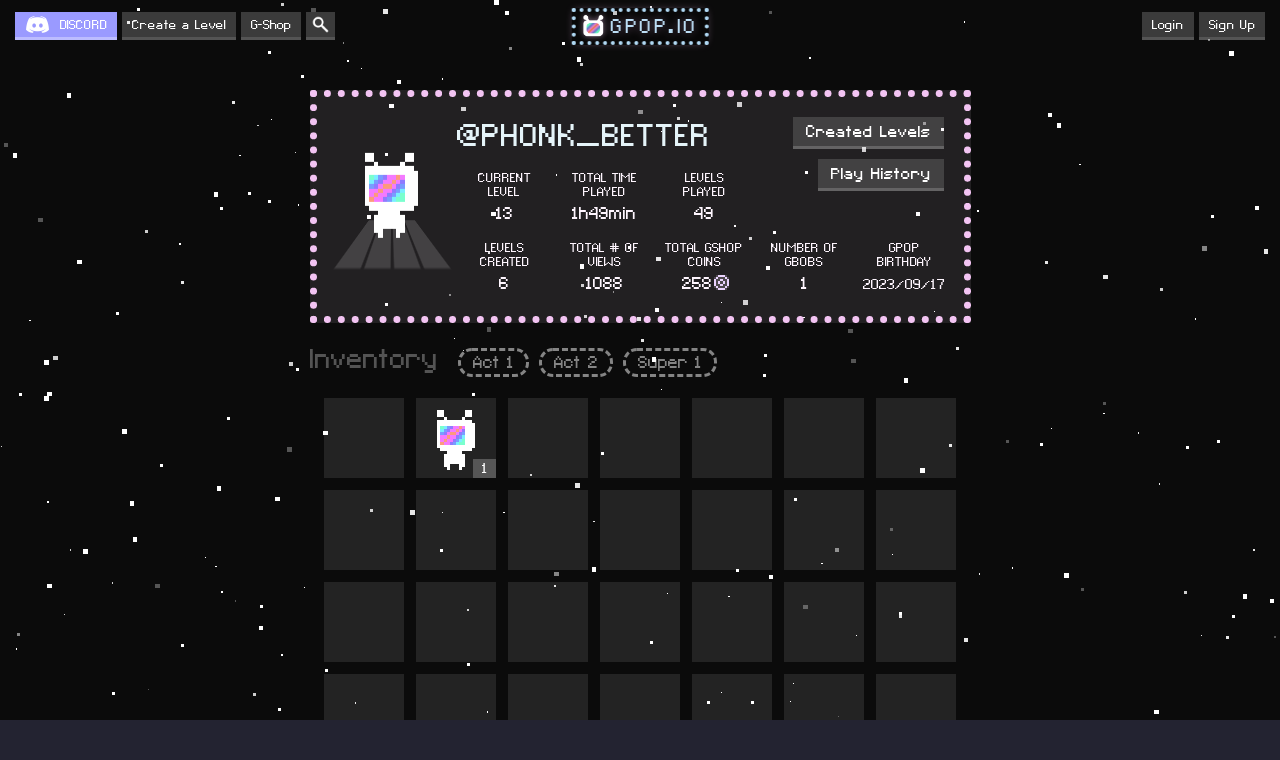

--- FILE ---
content_type: text/html; charset=UTF-8
request_url: https://gpop.io/profile/@PHONK_BETTER
body_size: 2927
content:


































<html>
    <head>
        <meta content="text/html;charset=utf-8" http-equiv="Content-Type">
<meta content="utf-8" http-equiv="encoding">
<link id="dynamic-favicon" rel="icon" href="/icon.ico?v=1.16.40" type="image/ico">
<meta name="viewport" content="width=device-width, initial-scale=1">
<meta http-equiv="content-language" content="en">
<meta name="google" content="notranslate">
<link rel="stylesheet" href="/css/default.css?v=1.16.40">
<link rel="stylesheet" href="/css/defaultpage.css?v=1.16.40">
<!-- Global site tag (gtag.js) - Google Analytics -->
      <script async src="https://www.googletagmanager.com/gtag/js?id="></script>
      <script>
          window.dataLayer = window.dataLayer || [];
          function gtag(){dataLayer.push(arguments);}
          gtag('js', new Date());
          gtag('config', 'UA-167306554-2');
      </script>
            <title>Gpop.io - @PHONK_BETTER</title>
        
        <script type="text/javascript">
            window.SERVERDATA = {"dancer":"gpop","inventory":{"t":0},"allpacks":["egg1","egg2","eggsu1"],"allinv":{"set1":["egg1","gpop","gpop1","gpop2","gpop3","gpop4","gpop5","gpop6","gpop7","liv","liv1","liv2","liv3","liv4","liv5","liv6","liv7","simon","simon1","simon2","simon3","simon4","simon5","simon6","simon7","daph","daph1","daph2","daph3","daph4","daph5","daph6","daph7","jacky","jacky1","jacky2","jacky3","jacky4","jacky5","jacky6","jacky7","eliz","eliz1","eliz2","eliz3","eliz4","eliz5","eliz6","eliz7","gpopr","livr","simonr","daphr","jackyr","elizr","raph","raph1","raph2","raph3","gpoprr","livrr","raphrr"],"set2":["egg2","victor","victor1","victor2","victor3","victor4","victor5","victor6","victor7","violet","violet1","violet2","violet3","violet4","violet5","violet6","violet7","gpup","gpup1","gpup2","gpup3","gpup4","gpup5","gpup6","gpup7","gaow","gaow1","gaow2","gaow3","gaow4","gaow5","gaow6","gaow7","jonah","jonah1","jonah2","jonah3","jonah4","jonah5","jonah6","jonah7","lisa","lisa1","lisa2","lisa3","lisa4","lisa5","lisa6","lisa7","victorr","violetr","gpupr","gaowr","jonahr","lisar","spinasson","spinasson1","spinasson2","spinasson3","niften","niften1","niften2","niften3","spinassonrr","niftenrr","gachu","gachur2"],"set3":["eggsu1","winter","winter1","winter2","winter3","winter4","winter5","winter6","winter7","august","august1","august2","august3","august4","august5","august6","august7","gbot","gbot1","gbot2","gbot3","gbot4","gbot5","gbot6","gbot7","gem","gem1","gem2","gem3","gem4","gem5","gem6","gem7","gar","gar1","gar2","gar3","gar4","gar5","gar6","gar7","winterr","augustr","gbotr","gemr","garr"]},"loggedin":false,"control":0,"u":"PHONK_BETTER"};
        </script>
        
        
                    <script type="text/javascript" src="/dist/profilepage.js?v=1.16.40"></script>
                <link rel="stylesheet" type="text/css" href="/css/sticker.css?v=1.16.40">
        <link rel="stylesheet" type="text/css" href="/css/playerlist.css?v=1.16.40">
        <link rel="stylesheet" type="text/css" href="/css/dancers.css?v=1.16.40">
        <link rel="stylesheet" type="text/css" href="/css/profilepage.css?v=1.16.40">
        
        <meta name="description" content="@PHONK_BETTER - Gpop.io" >
    </head>
    <body onload="window.SetupProfilePage();">
                <script type="text/javascript" defer>
        CanUseLS = function(){ try { var storage = window["localStorage"], x = '__storage_test__'; storage["setItem"](x, x); storage["removeItem"](x); return true; } catch(e) { return false; } }
        var ls = localStorage; var _s_ = "setting"; var _bg_ = "background";
        if (CanUseLS() && _s_+"-bgon" in ls && ls.getItem(_s_+"-bgon") == 1 && _s_+"-bgurl" in ls && (ls.getItem(_s_+"-bgurl")+"").length > 5 ){
            if ("GAMEMODE" in window && ((_s_+"-bg"+GAMEMODE) in ls && ls.getItem(_s_+"-bg"+GAMEMODE) == 0)){}
            else {
                var eimg = document.createElement("div"); eimg.classList.add("pixiiBG"); 
                eimg.style[_bg_+"-image"] = "url("+ls.getItem(_s_+"-bgurl")+")";
                if (_s_+"-bgpixel" in ls){ var _p_ = ls.getItem(_s_+"-bgpixel");
                    if (_p_ == 1){ eimg.style["image-rendering"] = "pixelated"; }
                }    
                if (_s_+"-bgrepeat" in ls){ var _p_ = ls.getItem(_s_+"-bgrepeat");
                    if (_p_ == 1){ eimg.style[_bg_+"-repeat"] = "repeat"; }
                }
                if (_s_+"-bgfit" in ls){ eimg.style[_bg_+"-size"] = ls.getItem(_s_+"-bgfit"); }
                if (_s_+"-bgpos" in ls){ eimg.style[_bg_+"-position"] = ls.getItem(_s_+"-bgpos"); }
                document.body.appendChild(eimg);
            }
        }
        </script>        <div id="main" class="default-main profilepage">
        
            <div class="profilepage-top">
                <div class="profilepage-top-bg"></div>
                <div class="profilepage-top-stats">
                    <div class="profilepage-top-stats-l">
                        <div class="profilepage-top-dancer-floor dancer-on">
                            <div class="plp-notes"><div class="plp-notec plp-notec-a"><div class="plp-note"></div></div><div class="plp-notec plp-notec-s"><div class="plp-note"></div></div><div class="plp-notec plp-notec-d"><div class="plp-note"></div></div><div class="plp-notec plp-notec-f"><div class="plp-note"></div></div></div>
                        </div>
                        <div class="profilepage-top-dancer-c">
                            
                        </div>
                    </div>
                    <div class="profilepage-top-stats-r">
                        <a href="/user?u=PHONK_BETTER" class="gbutton profilepage-top-stats-levels">Created Levels</a>
                        <a href="/scores?u=PHONK_BETTER" class="gbutton profilepage-top-stats-levels">Play History</a>
                        <div class="profilepage-top-stats-name">@PHONK_BETTER</div>
                        <div class="topbar2-cat">
                            <div class="topbar2-cat-title">Current Level</div>
                            <div class="topbar2-cat-value">13</div>
                        </div>
                        <div class="topbar2-cat">
                            <div class="topbar2-cat-title">Total Time Played</div>
                            <div class="topbar2-cat-value">1h49min</div>
                        </div>
                        <div class="topbar2-cat">
                            <div class="topbar2-cat-title">Levels Played</div>
                            <div class="topbar2-cat-value">49</div>
                        </div>
                        <div class="topbar2-cat">
                            <div class="topbar2-cat-title">Levels Created</div>
                            <div class="topbar2-cat-value">6</div>
                        </div>
                        <div class="topbar2-cat">
                            <div class="topbar2-cat-title">Total # of Views</div>
                            <div class="topbar2-cat-value">1088</div>
                        </div>
                        <div class="topbar2-cat topbar2-cat-l">
                            <div class="topbar2-cat-title">Total GShop Coins</div>
                            <div class="topbar2-cat-value gshopcoin2">258</div>
                        </div>
                        <div class="topbar2-cat">
                            <div class="topbar2-cat-title">Number of Gbobs</div>
                            <div class="topbar2-cat-value">1</div>
                        </div>
                        <div class="topbar2-cat">
                            <div class="topbar2-cat-title">Gpop Birthday</div>
                            <div class="topbar2-cat-value2">2023/09/17</div>
                        </div>
                    </div>
                </div>
            </div>
            
            <div class="profilepage-bottom">
                                <div class="profilepage-bottom-bar">
                    <div class="profilepage-bottom-bar-options">
                        <div class="profilepage-bottom-bar-title">Inventory</div>
                    </div>
                </div>
                <div class="profilepage-set" id="profilepage-set-set1">
            
                </div>
                <div class="profilepage-set" id="profilepage-set-set2">
            
                </div>
                <div class="profilepage-set" id="profilepage-set-set3">
            
                </div>
            </div>
        </div>
            <div id="topbar"  class="topbar-container">
        <div class="topbar">
            <a href="/" id="topbar-home">
                <div class="menu-logo">
                    <div class="menu-logo-logo2c">
                    <div class="menu-logo-logo menu-logo-logo2"></div>
                    </div>
                    <div class="menu-logo-logo menu-logo-logo1"></div>
                    <div class="menu-logo-text">GPOP.IO</div>
                </div>
            </a>
                            <a href="/signup" class="gbutton topbar-button topbar-button2">Sign Up</a>
                <a href="/signin" class="gbutton topbar-button topbar-button2">Login</a>
                
                        
            <a href="https://discord.gg/BjwfPHA" target="_blank" id="topbar-discord" class="gbutton topbar-button">DISCORD</a>
            <a href="/halloffame" id="topbar-leaderboards" class="gbutton topbar-button">Hall of Fame</a>
            <a href="/choose" id="topbar-ask" class="gbutton topbar-button">Create a Level</a>
            <a href="/gshop" id="topbar-gshop" class="gbutton topbar-button">G-Shop</a>
            <a href="/search" id="topbar-search" class="gbutton topbar-button"></a>
            <a href="http://iogames.space" id="topbar-iogames"  class="gbutton topbar-button topbar-button-fponly">More IO Games</a>
        </div>
    </div>
    
            <div class="bottoma12-c">
        <div class="bottoma12-a12">
                    <script async src="https://pagead2.googlesyndication.com/pagead/js/adsbygoogle.js"></script>
        <!-- gpop frontpage -->
        <ins class="adsbygoogle"
             style="display:block;height:250px;width:300px;"
                          data-ad-client="ca-pub-4390240433545136"
             data-ad-slot="6483796889"
             data-ad-format="rectangle"></ins>
        <script>
                          (adsbygoogle = window.adsbygoogle || []).push({});
        </script>
            </div>
        <div class="bottoma12-text">
            Why Ads? New servers were needed to support the increasing number of levels and users, as well as the new private rooms. Sorry for the inconvenience D:        </div>
    </div>
            
    <div class="bottombar-container">
        <div class="bottombar">
            <a href="/" class="bottombar-option">Gpop.io</a>
            <a href="/halloffame" class="bottombar-option">Hall of Fame</a>
            <a href="/choose" class="bottombar-option">Create a Level</a>
            <a href="/levels/new" class="bottombar-option">All Levels</a>
            <a href="/gshop" class="bottombar-option">G-Shop</a>
            <a href="/partners" class="bottombar-option">Partners</a>
            <a href="/debug" class="bottombar-option">Debug</a>
            <a href="/updates" class="bottombar-option">Updates</a>
            <span class="bottombar-option">v.1.16.40</span>
        </div>
    </div>
    
        <div id="screencenter"></div>
    </body>
</html>

--- FILE ---
content_type: text/html; charset=utf-8
request_url: https://www.google.com/recaptcha/api2/aframe
body_size: 269
content:
<!DOCTYPE HTML><html><head><meta http-equiv="content-type" content="text/html; charset=UTF-8"></head><body><script nonce="aK9jQdTpPVYFMjnziTk8AA">/** Anti-fraud and anti-abuse applications only. See google.com/recaptcha */ try{var clients={'sodar':'https://pagead2.googlesyndication.com/pagead/sodar?'};window.addEventListener("message",function(a){try{if(a.source===window.parent){var b=JSON.parse(a.data);var c=clients[b['id']];if(c){var d=document.createElement('img');d.src=c+b['params']+'&rc='+(localStorage.getItem("rc::a")?sessionStorage.getItem("rc::b"):"");window.document.body.appendChild(d);sessionStorage.setItem("rc::e",parseInt(sessionStorage.getItem("rc::e")||0)+1);localStorage.setItem("rc::h",'1768456043910');}}}catch(b){}});window.parent.postMessage("_grecaptcha_ready", "*");}catch(b){}</script></body></html>

--- FILE ---
content_type: text/css
request_url: https://gpop.io/css/dancers.css?v=1.16.40
body_size: 1137
content:



.dancer-c {
    position: relative;
    animation: bounce 1s infinite ease;
    width: 100%;
    height: 100%;
}
.dancer-c * {
    pointer-events: none;
}
.dancer {
    image-rendering: pixelated;
    position: absolute;
    top: 0;
    left: 0;
}
.dancer-glowstroke {
    filter: brightness(1000%) invert(50%) sepia(100%) saturate(300%) brightness(200%);
    transform: scale(1.15);
    opacity: 0.5;
}
.dancer-blurglow2 {
    filter: brightness(1000%) invert(50%) sepia(100%) saturate(300%) brightness(200%) blur(3px);
    opacity: 0.9;
}
.dancer-blurglow3 {
    filter: brightness(1000%) invert(50%) sepia(100%) saturate(300%) brightness(200%) blur(5px);
    opacity: 1;
}
.dancer-blurglow {
    filter: brightness(1000%) invert(50%) sepia(100%) saturate(300%) brightness(200%) blur(4px);
    opacity: 0.7;    
    filter: brightness(1000%) invert(50%) sepia(100%) saturate(300%) brightness(200%) blur(6px);
    opacity: 0.75;
}
.dancer-rainbow {
    animation: rainbow 1s linear infinite;
    height: 100%;
}
.dancer-rainbow2 {
    animation: rainbow 1.5s linear infinite;
    height: 100%;
}
.dancer-colorswap-1 {
    filter: hue-rotate(45deg);
}
.dancer-colorswap-2 {
    filter: hue-rotate(90deg);
}
.dancer-colorswap-3 {
    filter: hue-rotate(135deg);
}
.dancer-colorswap-4 {
    filter: hue-rotate(180deg);
}
.dancer-colorswap-5 {
    filter: hue-rotate(225deg);
}
.dancer-colorswap-6 {
    filter: hue-rotate(270deg);
}
.dancer-colorswap-7 {
    filter: hue-rotate(315deg);
}

.dancer-blurglow-gemblue {
    filter: brightness(1000%) invert(50%) sepia(100%) saturate(300%) brightness(200%) blur(4px) hue-rotate(90deg);
    opacity: 0.75;
}
.dancer-blurglow-red {
    filter: brightness(1000%) invert(50%) sepia(100%) saturate(300%) brightness(200%) blur(3px) hue-rotate(300deg);
    opacity: 1;
}
.dancer-raph-wings {
    animation: bounce 0.5s infinite ease;
    opacity: 0.9;
}
.dancer-raph-extra {
    height: 100%;
}

.dancer-blur3glow {
    filter: brightness(1000%) invert(50%) sepia(100%) saturate(300%) brightness(200%) blur(3px);
    opacity: 1;
}
.dancer-blur15glow {
    filter: brightness(1000%) invert(50%) sepia(100%) saturate(300%) brightness(200%) blur(15px);
    opacity: 1;
}
.dancer-blurglow-yellow {
    filter: brightness(1000%) invert(50%) sepia(100%) saturate(300%) brightness(200%) blur(3px) hue-rotate(360deg);
    opacity: 1;
}
.dancer-blur2glow-yellow {
    filter: brightness(1000%) invert(50%) sepia(100%) saturate(300%) brightness(200%) blur(2px) hue-rotate(360deg);
    opacity: 1;
}
.dancer-blur15glow-yellow {
    filter: brightness(1000%) invert(50%) sepia(100%) saturate(300%) brightness(200%) blur(15px) hue-rotate(360deg);
    opacity: 1;
}


@keyframes rainbow {
    0%  {filter:  hue-rotate(0deg);}
    50%  {filter:  hue-rotate(180deg);}
    100%  {filter:  hue-rotate(360deg);}
}
@keyframes bounce {
  0%, 100% {
    transform: translateY(0);
  }
  50% {
    transform: translateY(-4px);
  }
}







.dancer-static-c {
    width: 48px;
    height: 75px;
    position: relative;
    padding: 3px 0px;
    box-sizing: border-box;
    padding-bottom: 9px;
    margin-right: 4px;
    position: absolute;
    right: 3px;
    top: 0;    
    width: 100%;
    right: 0;
    margin-right: 0;
    top: 65px;
    height: 100px;
}
.dancer-static-c .dancer {
    width: unset;
    height: 100%;
    left: 50%;
    /* transform: translateX(-50%); */
    /* position: relative; */
    top: 0;
    left: 0;
    right: 0;
    margin: 0 auto;
}


.dancer-gachu-bg {
    width: 82%;
    padding-bottom: 82%;
    background: rgb(165 175 255 / 25%);
    background: rgb(103 120 255 / 20%);
    background: rgb(165 175 255 / 20%);
    box-shadow: 0 0 6px 0px rgb(204 210 255 / 80%) inset;
    box-shadow: 0 0 6px 0px rgb(204 210 255 / 100%) inset;
    box-shadow: 0 0 10px 0px rgb(204 210 255 / 100%) inset;
    border-radius: 100px;
    position: absolute;
    top: calc(54%);
    left: 50%;
    transform: translate(-50%, -50%);
    min-width: 70px;
    min-height: 70px;
    box-sizing: border-box;
}
.plp  .dancer-gachu-bg {
    top: calc(56%);
    top: calc(50%);
    min-width: 85px;
    min-height: 85px;
    box-sizing: border-box;
    min-width: 75px;
    min-height: 75px;
    margin: 1% 0;
}

.dancer-gachu-bg-rainbow {
    animation: menuhue 1.5s linear infinite;
}







.pack-egg1 {
    position: relative;
    /* background-image: url(/assets/icons/coin12.png); */
    background-image: url(/assets/eggs/act1.png);
    background-position: center center;
    background-repeat: no-repeat;
    background-size: contain;
    image-rendering: pixelated;
    width: 100%;
    height: 100%;
    display: inline-block;
    /* top: 1px; */
    /* left: 2px; */
    padding: 5px 0px;
    box-sizing: border-box;
    background-origin: content-box;
    animation: discordglow 0.4s linear infinite;
    /* animation: bounce 1s infinite ease; */
}
.pack-egg2 {
    position: relative;
    /* background-image: url(/assets/icons/coin12.png); */
    background-image: url(/assets/eggs/act2.png);
    background-position: center center;
    background-repeat: no-repeat;
    background-size: contain;
    image-rendering: pixelated;
    width: 100%;
    height: 100%;
    display: inline-block;
    /* top: 1px; */
    /* left: 2px; */
    padding: 5px 0px;
    box-sizing: border-box;
    background-origin: content-box;
    animation: discordglow 0.4s linear infinite;
    /* animation: bounce 1s infinite ease; */
}
.pack-eggsu1 {
    position: relative;
    /* background-image: url(/assets/icons/coin12.png); */
    background-image: url(/assets/eggs/super1.png);
    background-position: center center;
    background-repeat: no-repeat;
    background-size: contain;
    image-rendering: pixelated;
    width: 100%;
    height: 100%;
    display: inline-block;
    /* top: 1px; */
    /* left: 2px; */
    padding: 5px 0px;
    box-sizing: border-box;
    background-origin: content-box;
    animation: discordglow 0.4s linear infinite;
    /* animation: bounce 1s infinite ease; */
}










--- FILE ---
content_type: text/css
request_url: https://gpop.io/css/profilepage.css?v=1.16.40
body_size: 2919
content:


.profilepage {
    padding: 40px 20px 100px;
    max-width: 701px;
}


.profilepage-top-bg {
    position: absolute;
    top: 0;
    left: 0;
    width: 100%;
    height: 100%;
    box-sizing: border-box;
    border: 7px dotted rgb(255, 197, 197);
    animation: menuhue 1s linear infinite;
    background: rgb(255 220 220 / 10%);
}
.profilepage-top {
    padding: 7px;
    top: 0;
    left: 0;
    box-sizing: border-box;
    min-height: 200px;
    position: relative;
    height: fit-content;
}

.profilepage-top-stats-l {
    /* float: left; */
    width: 150px;
    text-align: center;
    height: 100%;
    display: inline-block;
    position: absolute;
}

.profilepage-top-stats {
}

.profilepage-top-stats-r {
    margin-left: 140px;
    width: calc(100% - 140px);
    box-sizing: border-box;
    padding: 10px 10px;
    padding-left: 0;
}

.profilepage-top-stats-r .topbar2-cat {
    width: 95px;
    height: 70px;
}

.profilepage-top-stats-r .topbar2-cat-title {
    font-size: 16px;
    height: 30px;
}

.profilepage-top-stats-r .topbar2-cat-value {
    font-size: 22px;
}
.profilepage-top-stats-r .topbar2-cat-value2 {
    font-size: 18px;
    margin-top: 5px;
}

.profilepage-top-stats-r .topbar2-cat-l {
    width: fit-content;
    min-width: 95px;
}
.profilepage-top-stats-r .topbar2-cat-l .topbar2-cat-title {
    margin: auto;
    width: 85px;
}
.profilepage-top-stats-name {
    display: block;
    animation: menuhue 1.5s linear infinite;
    font-size: 40px;
    margin-top: 10px;
    color: #ffeded;
    vertical-align: top;
    margin-bottom: 10px;
}
.profilepage-top-stats-levels {
    display: inline-block;
    font-size: 21px;
    padding: 5px 13px 4px;
    background: rgba(255, 255, 255, 0.15);
    /* position: relative; */
    /* top: -3px; */
    vertical-align: middle;
    margin-top: 10px;
    float: right;
    letter-spacing: 0;
    z-index: 1;
    position: relative;
    margin-right: 10px;
    clear: both;
}
.profilepage-top-dancer-c .dancer-static-c {
    height: 120px;
    top: 40px;    
    height: 110px;
    top: 45px;
}
.profilepage-top-dancer-c .dancer-c {
}
.profilepage-top-dancer-floor {
    perspective-origin: center;
    perspective: 40px;
    height: 90px;
    position: absolute;
    width: 100%;
    pointer-events: none;
    top: 70px;
}
.profilepage-inv-c {
    width: 80px;
    height: 80px;
    display: inline-block;
    background: rgb(255 255 255 / 10%);
    margin: 6px;
    position: relative;
    vertical-align: top;
}
.profilepage-set {
    text-align: center;
    padding-top: 0px;
    min-height: 850px;
}
.profileinvpage-inventory {
    text-align: left;
    padding-top: 0px;
    margin-top: 30px;
}

.profilepage-bottom {
    margin-top: 20px;
    margin-bottom: 200px;
    margin-bottom: 0px;
}
.profilepage-inv-c .dancer-c {
    animation: none;
}
.profilepage-inv-c .dancer-static-c {
    top: 0;
    /* width: 30px; */
    height: 80px;
    padding-bottom: 3px;
    top: 10px;
    /* width: 30px; */
    height: 60px;    
    top: 5px;
    /* width: 30px; */
    height: 70px;
    top: 3px;
    height: 75px;
}
.profilepage-inv-n {
    position: absolute;
    font-size: 18px;
    color: #fff;
    background: rgb(137 137 137 / 50%);
    padding: 1px 6px 0px 7px;
    bottom: 0;
    right: 0;
    min-width: 10px;
}
.profilepage-inv-c > * {
    pointer-events: none;
}
.profilepage-bottom-bar-title {
    font-size: 35px;
    color: #fff;
    opacity: 0.3;
    /* margin-bottom: 5px; */
    /* display: table; */
    text-align: left;
    margin-left: 0px;
    display: inline-block;
    margin-right: 10px;
}
.profilepage-bottom-bar {
    /* margin-top: 40px; */
}
.profilepage-inv-click {
    /* transition: 0.1s ease all; */
}

.profilepage-inv-click:hover {
    transform: scale(1.1);
    background: rgb(255 255 255 / 20%);
}
.profilepage-bottom-bar-back {
    display: inline-block;
    font-size: 25px;
    padding: 5px 15px 4px;
    background: rgba(255, 255, 255, 0.15);
    /* position: relative; */
    /* top: -3px; */
    vertical-align: middle;
    margin-top: 4px;
    float: right;
    letter-spacing: 2px;
    z-index: 1; 
    position: relative;
    /* margin-right: 10px; */
}

.profilepage-invinv-c {
    height: 140px;
    height: auto;
    width: 80px;
    height: fit-content;
    display: inline-block;
    margin: 6px;
    position: relative;
    vertical-align: top;
    margin-bottom: 20px;
}
.profilepage-invinv-c .profilepage-inv-c > * {
    pointer-events: unset;
}
.profilepage-invinv-c .profilepage-inv-c {
    margin: 0;
}
.profilepage-invinv-number {
    width: 100%;
    color: rgb(255 255 255 / 75%);
    text-align: center;
    background: rgb(255 255 255 / 10%);
    background: rgb(255 255 255 / 6%);
    margin-top: 80px;
    margin-top: 0px;
    height: 20px;
    line-height: 21px;
    font-size: 14px;
    margin-top: 3px;
    height: 16px;
    line-height: 19px;
    font-size: 14px;
}

.profilepage-invinv-transfer,
.profilepage-invinv-select {
    width: 100%;
    color: rgb(255 255 255 / 75%);
    text-align: center;
    background: rgb(255 255 255 / 0%);
    margin-top: 0;
    height: 20px;
    line-height: 19px;
    height: 25px;
    line-height: 23px;
    font-size: 16px;
    border: 2px solid currentColor;
    box-sizing: border-box;
    color: #9aff83;
    cursor: pointer;
    background: rgb(36 36 36);
    margin-top: 7px;
    border-radius: 5px;
}
.profilepage-invinv-transfer {
    color: #9aff83;
    color: #839cff;
}

.profilepage-invinv-transfer:hover,
.profilepage-invinv-select:hover {
    transform: scale(1.15);
    /* background: rgb(36 36 36); */
    /* color: #000; */
}
.profilepage-invinv-edition {
    position: absolute;
    pointer-events: none !important;
    right: 5px;
    top: 5px;
    top: 65px;
    /* border: 2px solid; */
    border-radius: 3px;
    width: 14px;
    height: 11.5px;
    line-height: 13px;
    text-align: center;
    font-size: 13px;
    color: #ffd399;
    padding-left: 1px;
    box-sizing: border-box;
    box-shadow: 0 0 0px 1.3px #ffd399;
}
.profilepage-invinv-time {
    text-align: center;
    font-size: 14px;
    padding-top: 2px;
    color: #767676;
}

.profilepage-block {
    background: rgba(255,255,255,0.05);
    padding: 20px;
    width: 100%;
    box-sizing: border-box;
    margin: 20px 0;
}

.profilepage-block-title {
    font-size: 30px;
    color: #fff;
    opacity: 0.3;
    /* margin-bottom: 5px; */
    /* display: table; */
    text-align: left;
    margin-left: 0px;
}

.profilepage-block-text {
    font-size: 19px;
    color: #fff;
    opacity: 0.3;
    /* margin-bottom: 5px; */
    /* display: table; */
    text-align: left;
    margin-left: 0px;
    margin-bottom: 4px;
}

.profilepage-block-inputname {
    font-size: 18px;
    color: #fff;
    opacity: 0.3;
    display: inline-block;
    text-align: left;
    margin-left: 0px;
    margin-top: 4px;
    margin-left: 10px;
}

.profilepage-block-transfer-input {
    display: inline-block;
    width: 200px;
    font-size: 18px;
    background: rgb(74 74 74 / 30%);
}
.profilepage-block-transfer-input2 {
    display: inline-block;
    width: 100px;
    font-size: 18px;
    background: rgb(74 74 74 / 30%);
}
.profilepage-block-transfer-input3 {
    display: inline-block;
    width: calc( 100% - 120px);
    font-size: 18px;
    margin-top: 8px;
    background: rgb(0 0 0 / 0%);
    border-bottom-width: 1px;
    padding: 5px 5px;
    border-color: rgb(255 255 255 / 35%);
    color: #ccc;
}
.profilepage-block-inputname-coin {
    display: inline-block;
    animation: menuhue 1.5s linear infinite;
    margin-left: -3px;
}

.profilepage-block-button {
    width: fit-content;
    padding: 5px 15px 3px;
    font-size: 20px;
    margin-top: 15px;
    background: rgb(144 161 255);
    color: #ffffff;
    /* animation: menuhue 1.5s linear infinite; */ 
    display: inline-block;
}
.profilepage-block-error {
    margin-left: 20px;
    display: inline-block;
    font-size: 18px;
    color: #e4b5ff;
}
.profilepage-bottom-bar-title span {
    background: #666;
    font-size: 80%;
    padding: 2px 12px 3px;
}

.profilepage-bottom-bar-option {
    font-size: 22px;
    display: inline-block;
    color: #fff;
    border: 3px dashed;
    padding: 1px 12px 0;
    margin: 5px 5px 5px;
    border-radius: 20px;
    cursor: pointer;
    opacity: 0.5;
}

.profilepage-bottom-bar-option:hover {
    transform: scale(1.15);
    opacity: 0.8;
}

.profilepage-bottom-bar-options {
    margin: 10px 0;
}




.profileinvpage-transfer-close:hover {
    transform: scale(1.1);
}
.profileinvpage-transfer-close {
background-image: url(/assets/icons/close.png);
    background-size: contain;
    background-repeat: no-repeat;
    background-position: center center;
    width: 50px;
    height: 50px;
    /* transition: transform 0.1s ease; */
    position: absolute;
    right: 15px;
    top: 15px;
    right: 10px;
    top: 10px;
    background-color: rgb(255 255 255 / 10%);
    border-radius: 40px;
    padding: 3px;
    box-sizing: border-box;
    background-origin: content-box;
    cursor: pointer;
}
.profileinvpage-transfer-input2 {
    display: inline-block;
    width: 200px;
    font-size: 18px;
}
.profileinvpage-transfer-input1:before {
    content: "G#";
}
.profileinvpage-transfer-input1 {
display: inline-block;
    width: fit-content;
    font-size: 18px;
    background: #7a648b;
    padding: 1px 5px 0 7px;
    color: #eed7ff;
    letter-spacing: 2px;
}
.profileinvpage-transfer-inputname {
    font-size: 18px;
    color: #fff;
    /* opacity: 0.3; */
    display: inline-block;
    text-align: left;
    margin-left: 0px;
    margin-top: 4px;
    margin-left: 10px;
}
.profileinvpage-transfer-text {
    font-size: 19px;
    color: #fff;
    /* margin-bottom: 5px; */
    /* display: table; */
    text-align: left;
    margin-left: 0px;
    margin-bottom: 4px;
}
.profileinvpage-transfer-title {
    font-size: 30px;
    color: #fff;
    /* opacity: 0.3; */
    /* margin-bottom: 5px; */
    /* display: table; */
    text-align: left;
    margin-left: 0px;
}
.profileinvpage-transfer-bg {
    background:  rgb(0 0 0 / 70%);
    position: fixed;
    width: 100%;
    height: 100%;
    top: 0;
    left: 0;
}
.profileinvpage-transfer-c2:before {
    content: "";
    background: rgb(0 0 0 / 70%);
    position: absolute;
    width: 100%;
    height: 100%;
    top: 0;
    left: 0;
    border: 8px double rgb(255, 197, 197);
    border: 0px double rgb(255, 197, 197);
    box-sizing: border-box;
    background: rgb(60 67 52 / 75%);
    /* background: rgba(0, 0, 0, 0.2); */
    /* background: rgba(255, 144, 144, 0.1); */
    /* background: rgba(255, 255, 255, 0); */
    /* background: rgba(19, 19, 20, 0.5); */
    border-radius: inherit;
    /* background-clip: content-box; */
    animation: huerotate 1s linear infinite;
    border-radius: 20px;
    pointer-events: none;
    z-index: -1;
}
.profileinvpage-transfer-c2 {
    position: fixed;
    top: 50%;
    left: 50%;
    transform: translate(-50%, -50%);
    background: rgb(228 191 255 / 95%);
    background: rgb(218 167 255 / 95%);
    background: rgb(206 172 231 / 95%);
    background: rgb(206 172 231 / 70%);
    background: rgb(206 172 231 / 0%);
    border-radius: 20px;
    padding: 20px 30px;
    padding: 25px 35px;
    width: 100%;
    width: fit-content;
    z-index: 2;
}
.profileinvpage-transfer-c {
    position: fixed;
    top: 0%;
    left: 0%;
    opacity: 0;
    transition: 0.2s ease opacity;
    pointer-events: none;
    z-index: 2;
}
.profileinvpage-transfer-c-show {
    opacity: 1;
    pointer-events: unset;
}
.profileinvpage-transfer-error {
    /* float: right; */
    display: inline-block;
    margin-left: 10px;
    font-size: 18px;
    color: #fff;
}

.profileinvpage-opened-c {
    position: fixed;
    top: 0%;
    left: 0%;
    opacity: 0; 
    transition: 0.2s ease opacity;
     pointer-events: none; 
    z-index: 2;
}
.profileinvpage-opened-c-show {
    /*transition-delay: 0.5s;*/
    opacity: 1 !important;
    pointer-events: unset;
}

.profileinvpage-opened-bg2 {
    background: rgb(0 0 0 / 70%);
    position: absolute;
    width: 100%;
    height: 100%;
    top: 0;
    left: 0;
    border: 8px dotted rgb(255, 197, 197);
    box-sizing: border-box;
    background: rgb(60 67 52 / 75%);
    /* background: rgba(0, 0, 0, 0.2); */
    /* background: rgba(255, 144, 144, 0.1); */
    /* background: rgba(255, 255, 255, 0); */
    /* background: rgba(19, 19, 20, 0.5); */
    border-radius: inherit;
    pointer-events: none;
    z-index: 0;
    background-clip: content-box;
}
.profileinvpage-opened-c-show .profileinvpage-opened-bg2 {
    animation: menuhue 0.4s linear infinite, openedbg2 0.5s linear infinite;
}

.profileinvpage-opened-c2 {
    position: fixed;
    top: 50%;
    left: 50%;
    transform: translate(-50%, -50%);
    /* background: rgb(228 191 255 / 95%); */
    /* background: rgb(218 167 255 / 95%); */
    /* background: rgb(206 172 231 / 95%); */
    /* background: rgb(206 172 231 / 70%); */
    border-radius: 200px;
    padding: 40px 40px;
    text-align: center;
    width: 100%;
    width: 350px;
    height: 350px;
    z-index: 2;
    box-sizing: border-box;
}

.profileinvpage-opened-bg {
    background: rgb(0 0 0 / 70%);
    position: fixed;
    width: 100%;
    height: 100%;
    top: 0;
    left: 0;
}

.profileinvpage-opened-inv {
    font-size: 18px;
    color: #fff;
    opacity: 0.6;
    line-height: 1;
}

.profileinvpage-opened-inv a {
    color: inherit;
    text-decoration: underline;
}

.profileinvpage-opened-title {
    font-size: 22px;
    color: #fff;
    opacity: 0.6;
    line-height: 1;
    margin-top: 10px;
    margin-top: 5px;
}

.profileinvpage-opened-close {
    background-image: url(/assets/icons/close.png);
    background-size: contain;
    background-repeat: no-repeat;
    background-position: center center;

    width: 60px;
    height: 60px;
    /* transition: transform 0.1s ease; */
    /* position: absolute; */
    /* right: 7px; */
    /* top: 7px; */
    background-color: rgb(255 255 255 / 10%);
    border-radius: 40px;
    padding: 4px;
    box-sizing: border-box;
    background-origin: content-box;
    cursor: pointer;
    margin: 0 auto;
    margin-top: 5px;
    /* transform: scale(1.0001); */
}

.profileinvpage-opened-close:hover {
    transform: scale(1.1);
}

.profileinvpage-opened-gbob {
    width: 130px;
    height: 130px;
    margin: 5px auto;
    position: relative;
}
.profileinvpage-opened-c3 {
    position: relative;
    z-index: 8;
}
.profileinvpage-opened-name {
    animation: menuhue 0.4s linear infinite;
    color: #ffe3e3;
    font-size: 32px;
    white-space: nowrap;
}
.profileinvpage-opened-gbob .dancer-static-c {
    width: 100%;
    height: 100%;
    top: 0;
}

@keyframes openedbg2 {
  0% {
    transform: scale(0.97);
  }
  20% {
    transform: scale(1.03);
  }
  100% {
    transform: scale(0.97);
  }
}

@keyframes openedbg {
  0% {
    transform: scale(1) rotate(0deg);
  }
  20% {
    transform: scale(1.2) rotate(180deg);
  }
  100% {
    transform: scale(1) rotate(360deg);
  }
}










/*mobile version*/
@media all and (max-width: 500px) { 
    .profilepage-top-stats-l {
        height: 120px;
        height: 155px;
        float: left;
        display: block;
        position: relative;
        width: 100px;
        top: -30px;
        left: 15px;
    }
    .profilepage-top-stats-r .topbar2-cat {
        width: 90px;
    }

    .profilepage-top-stats-r {
        width: 100%;
        margin: 0;
        text-align: center;
        text-align: right;
    }

    .profilepage-top-dancer-floor.dancer-on {
    }

    .profilepage-top-dancer-c .dancer-static-c {
    }

    .profilepage-top-stats {
    }

    a.gbutton.profilepage-top-stats-levels {
        margin: 0;
        margin-bottom: 7px;
        font-size: 17px;
        float: left;
        padding: 5px 8px 4px;
        position: relative;
        left: 10px;
    }
}  







--- FILE ---
content_type: application/javascript
request_url: https://gpop.io/dist/profilepage.js?v=1.16.40
body_size: 12297
content:
window._$2a=function(){var a={};a.hide=true;a._$1V=true;a._$2D=-1;a.Obj=document.createElement('div');a.Obj.id="sticker";a._$2k=function(){this.mobile=window._$2A._$2n();this.title=document.createElement("div");this.text=document.createElement("div");this.Obj.className="sticker";this.title.className="sticker-title";this.text.className="sticker-text";window.addEventListener("resize",function(){this.hide=true;this._$k();}.bind(this));if(this.mobile==true){window.addEventListener("touchmove",function(){this.hide=true;this._$k();}.bind(this));}else{window.addEventListener("mouseup",function(){this.hide=true;this._$k();}.bind(this));}window.addEventListener("mouseover",this._$14.bind(this));this.Obj.appendChild(this.title);this.Obj.appendChild(this.text);document.body.appendChild(this.Obj);this.Obj.style.left=0;this.Obj.style.top=0;};a._$12=function(a){var b={"title":"","text":''};if("stickerTitle"in a.dataset){b.title=a.dataset.stickerTitle;}if("stickerText"in a.dataset){b.text=a.dataset.stickerText;}if("stickerEpoch"in a.dataset){b.epoch=parseInt(a.dataset.stickerEpoch);}if("stickerEpochType"in a.dataset){b.epochType=parseInt(a.dataset.stickerEpochType);}return b;};a._$3C=function(a){return a.hasAttribute("-sticker")||a.hasAttribute("x-sticker");};a._$w=function(){var c=document.querySelectorAll("[-sticker='true']");for(var b=0; b<c.length; b++){var a=c[b];a.stickerData={"title":"","text":''};if("stickerTitle"in a.dataset){a.stickerData.title=a.dataset.stickerTitle;}if("stickerText"in a.dataset){a.stickerData.text=a.dataset.stickerText;}if("stickerEpoch"in a.dataset){a.stickerData.epoch=parseInt(a.dataset.stickerEpoch);}if("stickerEpochType"in a.dataset){a.stickerData.epochType=parseInt(a.dataset.stickerEpochType);}}};a._$3e=function(a){this._$1V=true;if("title"in a){this.title.textContent=a.title;}else{this.title.textContent="";}if("text"in a){this.text.textContent=a.text;}else if("html"in a){this.text.textContent=a.html;}else{this.text.textContent="";}if("epoch"in a&&"epochType"in a&&"TM"in window){this.title.textContent=window.TM._$2i(a.epoch,a.epochType);}if("title-style"in a){for(var b in a['title-style']){this.title.style[b]=a['title-style'][b];}}if("text-style"in a){for(var b in a['text-style']){this.text.style[b]=a['text-style'][b];}}if("style"in a){for(var b in a['style']){this.Obj.style[b]=a['style'][b];}}if("fixed"in a){this._$2D=a.fixed;}return 0;};a._$k=function(c){if(this._$1V==true){this.title.removeAttribute('style');this.text.removeAttribute('style');this.Obj.removeAttribute('style');this._$1V=false;}var b=this.Obj.style.left;var a=this.Obj.style.top;this.Obj.style.display='none';this.Obj.style.left=b;this.Obj.style.top=a;this._$2D=-1;return 0;};a._$23=function(f){var a=f.target.getBoundingClientRect();var d=this.Obj.offsetHeight;var e=this.Obj.offsetWidth;if(this._$2D=="right"){var c=a.left+a.width+6;var b=a.top+(a.height-d)/2;}else{var c=a.left+(a.width-e)/2;var b=a.top-d-4;}if(b<4){if(this._$2D=="right"){b=4;}else{b+=a.height+d+8;}}if(c<5){c=5;}if(c+e>window.innerWidth-5){c=window.innerWidth-e-5;}if(b+d>window.innerHeight-5){b=window.innerHeight-d-5;}this.Obj.style.left=c;this.Obj.style.top=b;return 0;};a._$3l=function(){this.hide=true;this._$k();};a._$y=function(b,a){var c=b.target;if("hide"in a){this._$3l();return-1;}if("mobile"in a){if(this.mobile==true){this._$3l();return-1;}}this._$k();this.hide=false;this._$3e(a);this.Obj.style.display="unset";this._$23(b);};a._$14=function(c){if(this.mobile==true){}var a=c.target;var d=this._$3C(a);if(typeof a==="undefined"){return 0;}if(!d&&this.hide==true){return 0;}var b=true;if("stickerDisplayFn"in a){b=a.stickerDisplayFn();}else if(d==false){b=false;}var e=this._$12(a);if(b==true){this._$y(c,e);}else{this._$3l();}return 0;};a._$2k();return a;};window._$1T=function(b){var a={};a.Obj=document.createElement('div');a.Obj.id="etiquette";a._$q=b;a._$1F=0;a.time=0.2;a._$33=false;a._$2k=function(a){if(typeof a==="undefined"){this._$33=a;}this.mobile=window._$2A._$2n();this.title=document.createElement("div");this.text=document.createElement("div");this.Obj.className="etiquette";this.title.className="etiquette-title";this.text.className="etiquette-text";this.etiquette=0;this.title.etiquette=0;this.text.etiquette=0;this._$q.addEventListener("mousemove",this._$14.bind(this));this._$q.addEventListener("mouseout",function(a){if(this._$1F!=0){this._$1F=0;this._$k();}}.bind(this));this.Obj.appendChild(this.title);this.Obj.appendChild(this.text);this._$q.appendChild(this.Obj);this.Obj.style.left=0;this.Obj.style.top=0;return 0;};a._$3e=function(a){if("title"in a){this.title.textContent=a.title;}else{this.title.textContent="";}if("text"in a){this.text.textContent=a.text;}else if("html"in a){this.text.textContent=a.html;}else{this.text.textContent="";}if("title-style"in a){for(var b in a['title-style']){this.title.style[b]=a['title-style'][b];}}if("text-style"in a){for(var b in a['text-style']){this.text.style[b]=a['text-style'][b];}}if("style"in a){for(var b in a['style']){this.Obj.style[b]=a['style'][b];}}return 0;};a._$k=function(c){var b=this.Obj.style.left;var a=this.Obj.style.top;this.title.removeAttribute('style');this.text.removeAttribute('style');this.Obj.removeAttribute('style');this.Obj.style.display='none';this.Obj.style.left=b;this.Obj.style.top=a;return 0;};a._$23=function(e,j){var b=e.clientX;var a=e.clientY;var c=this.Obj.offsetWidth;var d=this.Obj.offsetHeight;var h=window.innerWidth;var i=window.innerHeight;var f=b+7,g=a+2;if(b+c>h){f=b-c-1;}if(a+d>i){g=a-d-1;}this.Obj.style.left=f;this.Obj.style.top=g;return 0;};a._$14=function(b){if(this.mobile==true){return 0;}var a=b.target;if(typeof a==="undefined"){return 0;}var c=true;if("stickerData"in a&&"displayFn"in a.stickerData){c=a.stickerData.displayFn();}if("stickerData"in a&&c==true&&(!("hide"in a.stickerData))){var d=this._$33;if(a!=this._$1F){this._$1F=a;this._$k();this.Obj.style.display="unset";this._$3e(a.stickerData);var d=true;}this._$23(b,d);}else{try{if("etiquette"in a){this._$23(b);}}catch(e){this._$23(b);}if(this._$1F!=0){this._$1F=0;this._$k();}}return 0;};return a;};window._$M=function(){var a={};a.hide=true;a._$1V=true;a._$2k=function(){this.mobile=window._$2A._$2n();this._$w();};a._$2i=function(c,b){var a="";if(b==1){a=window._$2A._$28(c);}return a;if(b==2){a=window._$1R._$1J(c);}if(b==3){a=window._$1R._$3u(c);}if(b==4){a="At "+window._$1R._$2o(c);}if(b==5){a=window._$1R._$27(c);}if(b==6){a=window._$1R._$3t(c);}return a;};a._$1D=function(a){var b={"epoch":0,"type":1};if("type"in a.dataset){b.type=parseInt(a.dataset.type);}if("epoch"in a.dataset){b.epoch=parseInt(a.dataset.epoch);}a.textContent=this._$2i(b.epoch,b.type);};a._$w=function(){var b=document.querySelectorAll("[-epoch='true']");for(var a=0; a<b.length; a++){var c=b[a];this._$1D(c);}};a._$2d=function(d){var b=d.querySelectorAll("[-epoch='true']");for(var a=0; a<b.length; a++){var c=b[a];this._$1D(c);}};a._$3B=function(a,d,b){if(typeof b=="undefined"){b="";}if(typeof d=="undefined"){d=true;}var f="";if(d==true){f="dddd, ";}var c=new Date();var g=new Date();g.setDate(c.getDate()-1);var a=parseInt(a);var e=new Date(a);if(e.toDateString()==c.toDateString()){return"Today at "+_$V(a).format("HH:mm");}else if(e.toDateString()==g.toDateString()){return"Yesterday";}else if(e.getFullYear()==c.getFullYear()){return b+_$V(a).format(f+"MMMM Do");}return b+_$V(a).format(f+"MMMM Do YYYY");};a._$1Q=function(a){var b=new Date();var d=new Date();d.setDate(b.getDate()-1);var a=parseInt(a);var c=new Date(a);if(c.toDateString()==b.toDateString()){return"Today";}else if(c.toDateString()==d.toDateString()){return"Yesterday";}else if(c.getFullYear()==b.getFullYear()){return _$V(a).format("MMM D");}return _$V(a).format("MMM D, YYYY");};a._$2k();return a;};window._$U=function(c,a){for(var b in a.prototype){if(a.prototype.hasOwnProperty(b)){c.prototype[b]=a.prototype[b];}}return c;};window._$36={};window._$36._$11={};window._$36._$1=function(a,f){var c=window._$36._$11;if(!(a in c)){c[a]={};}for(var e=0; e<f.length; e++){var d=f[e];if(d in c[a]){continue;}var g="/assets/dancers/"+a+"/"+d+".png";var b=new Image();b._$20=false;b["onload"]=function(a){this._$20=true;};b["src"]=g;c[a][d]=b;}};window._$1U=function(b,d){var a=document.cE2("div","pack-static-c pack-"+b);d.appendChild(a);if(b=="egg1"){a.setAttribute("x-sticker",true);a.setAttribute("data-sticker-title","Act 1: The Show Begins! Egg");var c="Act 1: The Show Begins! is the first set of Gbobs in Gpop.io! "+"Each egg contains 1 random dancing Gbob that you can use as your avatar in game!";a.setAttribute("data-sticker-text",c);}};window._$3g=function(a,d){if(!(a in window._$9)){return-1;}var b=new window._$9[a]();b._$32();var c=document.cE2("div","dancer-static-c");c.appendChild(b.container);d.appendChild(c);};window._$3a=function(b){var c=b+"r";var a=window._$39(c,b);a.prototype._$t=function(){this._$Z("Rainbow "+this.name);this._$1A.classList.add("dancer-rainbow");};return a;};window._$2b=function(b){var c=b+"rr";var a=window._$39(c,b);a.prototype._$t=function(){this._$Z("Rainbow "+this.name);this._$1A.classList.add("dancer-rainbow");var a=this._$17();var b=document.cE2("div","dancer-rainbow");b.appendChild(a);this.container._$B(b);a.classList.add("dancer-blurglow");};return a;};window._$x=function(b){var c=b+"r2";var a=window._$39(c,b);a.prototype._$t=function(){this._$Z("Rainbow "+this.name);var a=this._$17();var b=document.cE2("div","dancer-rainbow");b.appendChild(a);this.container._$B(b);a.classList.add("dancer-blurglow");};return a;};window._$1f=function(c,d){for(var a=1; a<=7; a++){var e=c+a;var b=window._$39(e,c);b.prototype._$1M=a;b.prototype._$2L=function(){this._$3c(this._$1P+" \n Alt color #"+this._$1M);this._$1A.classList.add("dancer-colorswap-"+this._$1M);};d(b);}};window._$39=function(a,b){window._$9[a]=function(){};window._$U(window._$9[a],window._$9[b]);window._$9[a].prototype.type=a;return window._$9[a];};window._$2E=function(){};window._$2E.prototype._$X=function(a){this.plp=a;};window._$2E.prototype.name=-1;window._$2E.prototype._$2H=-1;window._$2E.prototype.type=-1;window._$2E.prototype._$T=-1;window._$2E.prototype._$2x=false;window._$2E.prototype._$c=function(){var a=window._$36._$11;if(!(this._$T in a)){return true;}if("base"in a[this._$T]&&a[this._$T]["base"]._$20){this._$1z(["base"]);this._$1r=true;}if(this._$1r==false){setTimeout(this._$c.bind(this),200);}};window._$2E.prototype._$32=function(){this.plp=-1;this._$2x=true;this._$o();this._$1r=false;this._$c();};window._$2E.prototype._$o=function(){this.container=document.cE2("div","dancer-c");this._$2U=[];this._$1A=this._$1u();this._$2c();this._$2L();this._$t();this._$3h();this._$2F="";this._$1E=true;};window._$2E.prototype._$Z=function(a){this.name=a;this.container.setAttribute("x-sticker",true);this.container.setAttribute("data-sticker-title",a);};window._$2E.prototype._$3c=function(a){this._$2H=a;this.container.setAttribute("x-sticker",true);this.container.setAttribute("data-sticker-text",a);};window._$2E.prototype._$1u=function(){var a=document.cE2("canvas","dancer");a.height=22;a.width=16;this.container.appendChild(a);this._$2U.push(a);return a;};window._$2E.prototype._$17=function(){var a=document.cE2("canvas","dancer");a.height=22;a.width=16;this.container._$B(a);this._$2U.push(a);return a;};window._$2E.prototype._$25=function(c){var b="";for(var a=0; a<c.length; a++){b+=c[a]+"-";}return b;};window._$2E.prototype._$1z=function(d){var e=this._$25(d);if(e!=this._$2F||this._$1E==false){this._$2F=e;var c=-1;for(var a=0; a<this._$2U.length; a++){var b=this._$2U[a];if(c==-1){this._$1E=this._$S(b,d);c=b;}else{this._$2q(c,b);}}}};window._$2E.prototype._$2q=function(c,a){var b=a.getContext('2d');b.clearRect(0,0,a.width,a.height);b.drawImage(c,0,0);};window._$2E.prototype._$S=function(d,e){var a=window._$36._$11;if(!(this._$T in a)){return true;}var f=d.getContext('2d');f.clearRect(0,0,d.width,d.height);var g=true;for(var c=0; c<e.length; c++){var b=e[c];if(b in a[this._$T]&&a[this._$T][b]._$20){f.drawImage(a[this._$T][b],0,0);}else{g=false;}}return g;};window._$2E.prototype._$29=function(b){var a=this._$3m();this._$1z(a);};window._$2E.prototype._$3m=function(){return"";};window._$2E.prototype._$2c=function(){};window._$2E.prototype._$2L=function(){};window._$2E.prototype._$t=function(){};window._$2E.prototype._$3h=function(){};var e={};window._$9=e;window._$z=[];var a=function(){};window._$U(a,_$2E);a.prototype._$2c=function(){this._$Z("Gbob");this._$1P="The star of the show... is you! Can you collect every kind of Gbobs?";this._$3c(this._$1P);this._$13=["base","miss","arml0","arml1","armr0","armr1","body","headl","headr","headu","head"];if(this._$2x==true){this._$13=["base"];}window._$36._$1(this._$T,this._$13);this.plp._$1h=0.35;this._$2L();};a.prototype._$2Z=function(){this._$3D(["base"]);};a.prototype._$3m=function(){return this._$6();};a.prototype._$6=function(){var a=[];if(this.plp._$1l==1){a.push("miss");return a;}a.push("body");var b=this.plp._$A;if(b["a"]==0){a.push("arml0");}else if(b["a"]>1){a.push("arml1");}if(b["f"]==0){a.push("armr0");}else if(b["f"]>1){a.push("armr1");}if(b["s"]>1&&b["d"]>1){a.push("headu");}else{if(b["s"]>1){a.push("headl");}else if(b["d"]>1){a.push("headr");}else{a.push("head");}}return a;if(empty==true){a.push("base");}return a;};var b="gpop";a.prototype.type=b;a.prototype._$T=b;window._$z.push(b);e[b]=a;window._$1f(b,function(a){});window._$3a(b);window._$2b(b);var a=function(){};window._$U(a,_$2E);a.prototype._$2c=function(){this._$Z("Simon");this._$1P="Simon is talented and kind-hearted, and always calm! He is Gbob's one and only childhood friend!";this._$3c(this._$1P);this._$13=["base","miss","arml0","arml1","armr0","armr1","body","headl","headr","headu","head"];if(this._$2x==true){this._$13=["base"];}window._$36._$1(this._$T,this._$13);this.plp._$1h=0.35;this._$2L();};a.prototype._$2Z=function(){this._$3D(["base"]);};a.prototype._$3m=function(){return this._$6();};a.prototype._$6=function(){var a=[];if(this.plp._$1l==1){a.push("miss");return a;}a.push("body");var b=this.plp._$A;if(b["a"]==0){a.push("arml0");}else if(b["a"]>1){a.push("arml1");}if(b["f"]==0){a.push("armr0");}else if(b["f"]>1){a.push("armr1");}if(b["s"]>1&&b["d"]>1){a.push("headu");}else{if(b["s"]>1){a.push("headl");}else if(b["d"]>1){a.push("headr");}else{a.push("head");}}return a;if(empty==true){a.push("base");}return a;};var b="simon";a.prototype.type=b;a.prototype._$T=b;window._$z.push(b);e[b]=a;window._$1f(b,function(a){});window._$3a(b);var a=function(){};window._$U(a,_$2E);a.prototype._$2c=function(){this._$Z("Jacky");this._$1P="Jacky is the most cheerful kid you will meet! He is playful, but be sure to know that he dreams of being a world star one day!";this._$3c(this._$1P);this._$13=["base","miss","arml0","arml1","armr0","armr1","body","headl","headr","headu","head"];if(this._$2x==true){this._$13=["base"];}window._$36._$1(this._$T,this._$13);this.plp._$1h=0.35;this._$2L();};a.prototype._$2Z=function(){this._$3D(["base"]);};a.prototype._$3m=function(){return this._$6();};a.prototype._$6=function(){var a=[];if(this.plp._$1l==1){a.push("miss");return a;}a.push("body");var b=this.plp._$A;if(b["a"]==0){a.push("arml0");}else if(b["a"]>1){a.push("arml1");}if(b["f"]==0){a.push("armr0");}else if(b["f"]>1){a.push("armr1");}if(b["s"]>1&&b["d"]>1){a.push("headu");}else{if(b["s"]>1){a.push("headl");}else if(b["d"]>1){a.push("headr");}else{a.push("head");}}return a;if(empty==true){a.push("base");}return a;};var b="jacky";a.prototype.type=b;a.prototype._$T=b;window._$z.push(b);e[b]=a;window._$1f(b,function(a){});window._$3a(b);var a=function(){};window._$U(a,_$2E);a.prototype._$2c=function(){this._$Z("Liv");this._$1P="The lovely Liv is on stage! Her amazing dance moves will capture every fan's heart! ";this._$3c(this._$1P);this._$13=["base","body","bodyl","bodyl2","bodyr","bodyr2","head","headl","headr","headd","headu","bodyb"];if(this._$2x==true){this._$13=["base"];}window._$36._$1(this._$T,this._$13);this.plp._$1h=0.35;this._$2L();};a.prototype._$2Z=function(){this._$3D(["base"]);};a.prototype._$3m=function(){return this._$6();};a.prototype._$6=function(){var a=[];if(this.plp._$1l==1){a=["body","headd"];return a;}var b=this.plp._$A;if(b["a"]>1&&b["f"]>1){a.push("bodyb");}else{if(b["a"]>1){a.push("bodyl");}else if(b["f"]>1){a.push("bodyr");}else{a.push("body");}}if(b["s"]>1&&b["d"]>1){a.push("headu");}else{if(b["s"]>1){a.push("headl");}else if(b["d"]>1){a.push("headr");}else{a.push("head");}}return a;};var b="liv";a.prototype.type=b;a.prototype._$T=b;window._$z.push(b);e[b]=a;window._$1f(b,function(a){});window._$3a(b);window._$2b(b);var a=function(){};window._$U(a,_$2E);a.prototype._$2c=function(){this._$Z("Daph");this._$1P="Daph is caring and resourceful! As Liv's best friend, she always makes sure Liv is alright, even though they are competing on stage! ";this._$3c(this._$1P);this._$13=["base","body","bodyl","bodyl2","bodyr","bodyr2","head","headl","headr","headd","headu","bodyb"];if(this._$2x==true){this._$13=["base"];}window._$36._$1(this._$T,this._$13);this.plp._$1h=0.35;this._$2L();};a.prototype._$2Z=function(){this._$3D(["base"]);};a.prototype._$3m=function(){return this._$6();};a.prototype._$6=function(){var a=[];if(this.plp._$1l==1){a=["body","headd"];return a;}var b=this.plp._$A;if(b["a"]>1&&b["f"]>1){a.push("bodyb");}else{if(b["a"]>1){a.push("bodyl");}else if(b["f"]>1){a.push("bodyr");}else{a.push("body");}}if(b["s"]>1&&b["d"]>1){a.push("headu");}else{if(b["s"]>1){a.push("headl");}else if(b["d"]>1){a.push("headr");}else{a.push("head");}}return a;};var b="daph";a.prototype.type=b;a.prototype._$T=b;window._$z.push(b);e[b]=a;window._$1f(b,function(a){});window._$3a(b);var a=function(){};window._$U(a,_$2E);a.prototype._$2c=function(){this._$Z("Eliz");this._$1P="Eliz is a shy kid, but on stage her charms are limitless! She always tries her hardest, and apologizes for everything! (cute!)";this._$3c(this._$1P);this._$13=["base","body","bodyl","bodyl2","bodyr","bodyr2","head","headl","headr","headd","headu","bodyb"];if(this._$2x==true){this._$13=["base"];}window._$36._$1(this._$T,this._$13);this.plp._$1h=0.35;this._$2L();};a.prototype._$2Z=function(){this._$3D(["base"]);};a.prototype._$3m=function(){return this._$6();};a.prototype._$6=function(){var a=[];if(this.plp._$1l==1){a=["body","headd"];return a;}var b=this.plp._$A;if(b["a"]>1&&b["f"]>1){a.push("bodyb");}else{if(b["a"]>1){a.push("bodyl");}else if(b["f"]>1){a.push("bodyr");}else{a.push("body");}}if(b["s"]>1&&b["d"]>1){a.push("headu");}else{if(b["s"]>1){a.push("headl");}else if(b["d"]>1){a.push("headr");}else{a.push("head");}}return a;};var b="eliz";a.prototype.type=b;a.prototype._$T=b;window._$z.push(b);e[b]=a;window._$1f(b,function(a){});window._$3a(b);var a=function(){};window._$U(a,_$2E);a.prototype._$2c=function(){this._$Z("Raph");this._$1P="Evil Raph wants to win, and will do everything to get there! ";this._$3c(this._$1P);this._$13=["base","miss","arml0","arml1","armr0","armr1","body","headl","headr","headu","head","wings"];if(this._$2x==true){this._$13=["base"];}window._$36._$1(this._$T,this._$13);this.plp._$1h=0.35;var c=this._$17();var b=document.cE2("div","dancer-raph-extra");var a=document.cE2("img","dancer dancer-raph-wings");a["src"]="/assets/dancers/raph/wings.png";a["height"]=22;a["width"]=16;b.appendChild(c);b.appendChild(a);this.container._$B(b);c.classList.add("dancer-blurglow-red");this._$24=b;this._$2W=c;this._$1b=a;this._$2L();};a.prototype._$2Z=function(){this._$3D(["base"]);};a.prototype._$3m=function(){return this._$6();};a.prototype._$6=function(){var a=[];if(this.plp._$1l==1){a.push("miss");return a;}a.push("body");var b=this.plp._$A;if(b["a"]==0){a.push("arml0");}else if(b["a"]>1){a.push("arml1");}if(b["f"]==0){a.push("armr0");}else if(b["f"]>1){a.push("armr1");}if(b["s"]>1&&b["d"]>1){a.push("headu");}else{if(b["s"]>1){a.push("headl");}else if(b["d"]>1){a.push("headr");}else{a.push("head");}}return a;if(empty==true){a.push("base");}return a;};var b="raph";a.prototype.type=b;a.prototype._$T=b;window._$z.push(b);e[b]=a;for(var d=1; d<=3; d++){var f="raph"+d;var a=window._$39(f,"raph");a.prototype._$1M=d;a.prototype._$2L=function(){this._$3c(this._$1P+" \n Alt color #"+this._$1M);this._$24.classList.add("dancer-colorswap-"+this._$1M*2);};}var a=window._$39("raphrr","raph");a.prototype._$t=function(){this._$Z("Rainbow "+this.name);this._$1A.classList.add("dancer-rainbow");this._$24.classList.add("dancer-rainbow");this._$2W.classList.remove("dancer-blurglow-red");this._$2W.classList.add("dancer-blurglow3");};var a=function(){};window._$U(a,_$2E);a.prototype._$2c=function(){this._$Z("Victor");this._$1P="Victor is the most popular dancer of the show! He is handsome, charismatic, talented and nice to everyone. Can anyone be this perfect?";this._$3c(this._$1P);this._$13=["base","miss","arml0","arml1","armr0","armr1","body","headl","headr","headu","head","armb"];if(this._$2x==true){this._$13=["base"];}window._$36._$1(this._$T,this._$13);this.plp._$1h=0.35;this._$2L();};a.prototype._$2Z=function(){this._$3D(["base"]);};a.prototype._$3m=function(){return this._$6();};a.prototype._$6=function(){var a=[];if(this.plp._$1l==1){a.push("miss");return a;}a.push("body");var b=this.plp._$A;if(b["a"]>1&&b["f"]>1){a.push("armb");}else{if(b["a"]==0){a.push("arml0");}else if(b["a"]>1){a.push("arml1");}if(b["f"]==0){a.push("armr0");}else if(b["f"]>1){a.push("armr1");}}if(b["s"]>1&&b["d"]>1){a.push("headu");}else{if(b["s"]>1){a.push("headl");}else if(b["d"]>1){a.push("headr");}else{a.push("head");}}return a;if(empty==true){a.push("base");}return a;};var b="victor";a.prototype.type=b;a.prototype._$T=b;window._$z.push(b);e[b]=a;window._$1f(b,function(a){});window._$3a(b);var a=function(){};window._$U(a,_$2E);a.prototype._$2c=function(){this._$Z("Violet");this._$1P="Violet is Liv's elegant and kind-hearted older sister! When she is on stage, her beauty mesmerizes the crowd! ";this._$3c(this._$1P);this._$13=["base","body","bodyl","bodyl2","bodyr","bodyr2","head","headl","headr","headd","headu","bodyb"];if(this._$2x==true){this._$13=["base"];}window._$36._$1(this._$T,this._$13);this.plp._$1h=0.35;this._$2L();};a.prototype._$2Z=function(){this._$3D(["base"]);};a.prototype._$3m=function(){return this._$6();};a.prototype._$6=function(){var a=[];if(this.plp._$1l==1){a=["body","headd"];return a;}var b=this.plp._$A;if(b["a"]>1&&b["f"]>1){a.push("bodyb");}else{if(b["a"]>1){a.push("bodyl");}else if(b["f"]>1){a.push("bodyr");}else{a.push("body");}}if(b["s"]>1&&b["d"]>1){a.push("headu");}else{if(b["s"]>1){a.push("headl");}else if(b["d"]>1){a.push("headr");}else{a.push("head");}}return a;};var b="violet";a.prototype.type=b;a.prototype._$T=b;window._$z.push(b);e[b]=a;window._$1f(b,function(a){});window._$3a(b);var a=function(){};window._$U(a,_$2E);a.prototype._$2c=function(){this._$Z("Gpup");this._$1P="Gpop's pet, Gpup, is the world's most famous doggo! He is a good boy! ";this._$3c(this._$1P);this._$13=["base","body","bodyl","bodyr","miss","head","headl","headr","headd","headu","bodyb"];if(this._$2x==true){this._$13=["base"];}window._$36._$1(this._$T,this._$13);this.plp._$1h=0.35;this._$2L();};a.prototype._$2Z=function(){this._$3D(["base"]);};a.prototype._$3m=function(){return this._$6();};a.prototype._$6=function(){var a=[];if(this.plp._$1l==1){a=["miss"];return a;}var b=this.plp._$A;if(b["a"]>1&&b["f"]>1){a.push("bodyb");}else{if(b["a"]>1){a.push("bodyl");}else if(b["f"]>1){a.push("bodyr");}else{a.push("body");}}if(b["s"]>1&&b["d"]>1){a.push("headu");}else{if(b["s"]>1){a.push("headl");}else if(b["d"]>1){a.push("headr");}else{a.push("head");}}return a;};var b="gpup";a.prototype.type=b;a.prototype._$T=b;window._$z.push(b);e[b]=a;window._$1f(b,function(a){});window._$3a(b);var a=function(){};window._$U(a,_$2E);a.prototype._$2c=function(){this._$Z("Gaow");this._$1P="Gaow waits patiently for Liv in the backstage everyday. Her meows can win your heart in a second!  ";this._$3c(this._$1P);this._$13=["base","body","bodyl","bodyr","miss","head","headl","headr","headd","headu","bodyb"];if(this._$2x==true){this._$13=["base"];}window._$36._$1(this._$T,this._$13);this.plp._$1h=0.35;this._$2L();};a.prototype._$2Z=function(){this._$3D(["base"]);};a.prototype._$3m=function(){return this._$6();};a.prototype._$6=function(){var a=[];if(this.plp._$1l==1){a=["miss"];return a;}var b=this.plp._$A;if(b["s"]>1&&b["d"]>1){a.push("headu");}else{if(b["s"]>1){a.push("headl");}else if(b["d"]>1){a.push("headr");}else{a.push("head");}}if(b["a"]>1&&b["f"]>1){a.push("bodyb");}else{if(b["a"]>1){a.push("bodyl");}else if(b["f"]>1){a.push("bodyr");}else{a.push("body");}}return a;};var b="gaow";a.prototype.type=b;a.prototype._$T=b;window._$z.push(b);e[b]=a;window._$1f(b,function(a){});window._$3a(b);var a=function(){};window._$U(a,_$2E);a.prototype._$2c=function(){this._$Z("Jonah");this._$1P="Jonah is the youngest star of the show! Everyone loves his quirky funny personality, including the Producer!";this._$3c(this._$1P);this._$13=["base","body","bodyl","bodyl2","bodyr","bodyr2","head","headl","headr","headd","headu","bodyb"];if(this._$2x==true){this._$13=["base"];}window._$36._$1(this._$T,this._$13);this.plp._$1h=0.35;this._$2L();};a.prototype._$2Z=function(){this._$3D(["base"]);};a.prototype._$3m=function(){return this._$6();};a.prototype._$6=function(){var a=[];if(this.plp._$1l==1){a=["body","headd"];return a;}var b=this.plp._$A;if(b["a"]>1&&b["f"]>1){a.push("bodyb");}else{if(b["a"]>1){a.push("bodyl");}else if(b["f"]>1){a.push("bodyr");}else{a.push("body");}}if(b["s"]>1&&b["d"]>1){a.push("headu");}else{if(b["s"]>1){a.push("headl");}else if(b["d"]>1){a.push("headr");}else{a.push("head");}}return a;};var b="jonah";a.prototype.type=b;a.prototype._$T=b;window._$z.push(b);e[b]=a;window._$1f(b,function(a){});window._$3a(b);var a=function(){};window._$U(a,_$2E);a.prototype._$2c=function(){this._$Z("Lisa");this._$1P="Lisa is Eliz's twin sister. She loves smoothies and always gets one for her and her sister! (cute!)";this._$3c(this._$1P);this._$13=["base","body","bodyl","bodyl2","bodyr","bodyr2","head","headl","headr","headd","headu","bodyb"];if(this._$2x==true){this._$13=["base"];}window._$36._$1(this._$T,this._$13);this.plp._$1h=0.35;this._$2L();};a.prototype._$2Z=function(){this._$3D(["base"]);};a.prototype._$3m=function(){return this._$6();};a.prototype._$6=function(){var a=[];if(this.plp._$1l==1){a=["body","headd"];return a;}var b=this.plp._$A;if(b["a"]>1&&b["f"]>1){a.push("bodyb");}else{if(b["a"]>1){a.push("bodyl2");}else if(b["f"]>1){a.push("bodyr2");}else{a.push("body");}}if(b["s"]>1&&b["d"]>1){a.push("headu");}else{if(b["s"]>1){a.push("headl");}else if(b["d"]>1){a.push("headr");}else{a.push("head");}}return a;};var b="lisa";a.prototype.type=b;a.prototype._$T=b;window._$z.push(b);e[b]=a;window._$1f(b,function(a){});window._$3a(b);var a=function(){};window._$U(a,_$2E);a.prototype._$2c=function(){this._$Z("Gachu");this._$1P="What?! A wild Gachu appeared! Its electrifying charms makes it the brightest on the stage!";this._$3c(this._$1P);this._$13=["base","body","bodyl","bodyr","head","headl","headr","miss","headu","bodyb","special"];if(this._$2x==true){this._$13=["base"];}window._$36._$1(this._$T,this._$13);this.plp._$1h=0.35;this.bg=document.cE2("div","dancer-gachu-bg");this.container._$B(this.bg);this._$2L();};a.prototype._$t=function(){};a.prototype._$2Z=function(){this._$3D(["base"]);};a.prototype._$3m=function(){return this._$6();};a.prototype._$6=function(){var a=[];if(this.plp._$1l==1){a=["miss"];return a;}var b=this.plp._$A;if(b["a"]>1&&b["f"]>1&&b["s"]>1&&b["d"]>1){a=["special"];return a;}if(b["a"]>1&&b["f"]>1){a.push("bodyb");}else{if(b["a"]>1){a.push("bodyl");}else if(b["f"]>1){a.push("bodyr");}else{a.push("body");}}if(b["s"]>1&&b["d"]>1){a.push("headu");}else{if(b["s"]>1){a.push("headl");}else if(b["d"]>1){a.push("headr");}else{a.push("head");}}return a;};var b="gachu";a.prototype.type=b;a.prototype._$T=b;window._$z.push(b);e[b]=a;for(var d=1; d<=3; d++){var f="gachu"+d;var a=window._$39(f,"gachu");a.prototype._$1M=d;a.prototype._$2L=function(){this._$3c(this._$1P+" \n Bubble color #"+this._$1M);this.bg.classList.add("dancer-colorswap-"+(this._$1M*2-1));};}var a=window._$39("gachur2","gachu");a.prototype._$t=function(){this._$Z("Rainbow "+this.name);this.bg.classList.add("dancer-gachu-bg-rainbow");};var a=function(){};window._$U(a,_$2E);a.prototype._$2c=function(){this._$Z("Niften");this._$1P="Oh Niften, he should be at work right now making hats! But dancing? "+"who knows what kinds of things he does to avoid work. \n Created by @FishHatter";this._$3c(this._$1P);this._$13=["base","body","bodyl","bodyr","head","headl","headr","miss","headu","bodyb"];if(this._$2x==true){this._$13=["base"];}window._$36._$1(this._$T,this._$13);this.plp._$1h=0.35;var a=this._$17();var b=document.cE2("div","dancer-raph-extra");b.appendChild(a);this.container._$B(b);a.classList.add("dancer-blurglow-red");this._$24=b;this._$2W=a;this._$2L();};a.prototype._$2Z=function(){this._$3D(["base"]);};a.prototype._$3m=function(){return this._$6();};a.prototype._$6=function(){var a=[];if(this.plp._$1l==1){a=["miss"];return a;}var b=this.plp._$A;if(b["a"]>1&&b["f"]>1){a.push("bodyb");}else{if(b["a"]>1){a.push("bodyl");}else if(b["f"]>1){a.push("bodyr");}else{a.push("body");}}if(b["s"]>1&&b["d"]>1){a.push("headu");}else{if(b["s"]>1){a.push("headl");}else if(b["d"]>1){a.push("headr");}else{a.push("head");}}return a;};var b="niften";a.prototype.type=b;a.prototype._$T=b;window._$z.push(b);e[b]=a;for(var d=1; d<=3; d++){var f="niften"+d;var a=window._$39(f,"niften");a.prototype._$1M=d;a.prototype._$2L=function(){this._$3c(this._$1P+" \n Alt color #"+this._$1M);this._$1A.classList.add("dancer-colorswap-"+this._$1M*2);this._$24.classList.add("dancer-colorswap-"+this._$1M*2);};}var a=window._$39("niftenrr","niften");a.prototype._$t=function(){this._$Z("Rainbow "+this.name);this._$1A.classList.add("dancer-rainbow");this._$24.classList.add("dancer-rainbow");this._$2W.classList.remove("dancer-blurglow-red");this._$2W.classList.add("dancer-blurglow3");};var a=function(){};window._$U(a,_$2E);a.prototype._$2c=function(){this._$Z("Spinasson");this._$1P="A gbob of @Spinasson by himself. If you think it's cute, reconsider this opinion. The thing that is on this gbob is actually garbage... Or is it a donut! :D";this._$3c(this._$1P);this._$13=["base","miss","arml0","arml1","armr0","armr1","body","headl","headr","headu","head"];if(this._$2x==true){this._$13=["base"];}window._$36._$1(this._$T,this._$13);this.plp._$1h=0.35;var a=this._$17();var b=document.cE2("div","dancer-raph-extra");b.appendChild(a);this.container._$B(b);a.classList.add("dancer-blurglow-red");this._$24=b;this._$2W=a;this._$2L();};a.prototype._$2Z=function(){this._$3D(["base"]);};a.prototype._$3m=function(){return this._$6();};a.prototype._$6=function(){var a=[];if(this.plp._$1l==1){a.push("miss");return a;}a.push("body");var b=this.plp._$A;if(b["a"]==0){a.push("arml0");}else if(b["a"]>1){a.push("arml1");}if(b["f"]==0){a.push("armr0");}else if(b["f"]>1){a.push("armr1");}if(b["s"]>1&&b["d"]>1){a.push("headu");}else{if(b["s"]>1){a.push("headl");}else if(b["d"]>1){a.push("headr");}else{a.push("head");}}return a;if(empty==true){a.push("base");}return a;};var b="spinasson";a.prototype.type=b;a.prototype._$T=b;window._$z.push(b);e[b]=a;for(var d=1; d<=3; d++){var f="spinasson"+d;var a=window._$39(f,"spinasson");a.prototype._$1M=d;a.prototype._$2L=function(){this._$3c(this._$1P+" \n Alt color #"+this._$1M);this._$1A.classList.add("dancer-colorswap-"+this._$1M*2);this._$24.classList.add("dancer-colorswap-"+this._$1M*2);};}var a=window._$39("spinassonrr","spinasson");a.prototype._$t=function(){this._$Z("Nuclear "+this.name);this._$1A.classList.add("dancer-rainbow");this._$24.classList.add("dancer-rainbow");this._$2W.classList.remove("dancer-blurglow-red");this._$2W.classList.add("dancer-blurglow3");};var a=function(){};window._$U(a,_$2E);a.prototype._$2c=function(){this._$Z("Gem");this._$1P="The is Gem, She love's you. A lot. How could you not love her back... Requested by @Xer0 and created by @FishHatter";this._$3c(this._$1P);this._$13=["base","body","bodyl","bodyl2","bodyr","bodyr2","head","headl","headr","headd","headu","bodyb"];if(this._$2x==true){this._$13=["base"];}window._$36._$1(this._$T,this._$13);this.plp._$1h=0.35;var a=this._$17();var b=document.cE2("div","dancer-raph-extra");b.appendChild(a);this.container._$B(b);a.classList.add("dancer-blurglow-gemblue");this._$24=b;this._$2W=a;this._$2L();};a.prototype._$2Z=function(){this._$3D(["base"]);};a.prototype._$3m=function(){return this._$6();};a.prototype._$6=function(){var a=[];if(this.plp._$1l==1){a=["body","headd"];return a;}var b=this.plp._$A;if(b["a"]>1&&b["f"]>1){a.push("bodyb");}else{if(b["a"]>1){a.push("bodyl2");}else if(b["f"]>1){a.push("bodyr2");}else{a.push("body");}}if(b["s"]>1&&b["d"]>1){a.push("headu");}else{if(b["s"]>1){a.push("headl");}else if(b["d"]>1){a.push("headr");}else{a.push("head");}}return a;};var b="gem";a.prototype.type=b;a.prototype._$T=b;window._$z.push(b);e[b]=a;for(var d=1; d<=7; d++){var f="gem"+d;var a=window._$39(f,"gem");a.prototype._$1M=d;a.prototype._$2L=function(){this._$3c(this._$1P+" \n Alt color #"+this._$1M);this._$1A.classList.add("dancer-colorswap-"+this._$1M);this._$24.classList.add("dancer-colorswap-"+this._$1M);};}var a=window._$39("gemr","gem");a.prototype._$t=function(){this._$Z("Rainbow "+this.name);this._$1A.classList.add("dancer-rainbow");this._$24.classList.add("dancer-rainbow");};var a=function(){};window._$U(a,_$2E);a.prototype._$2c=function(){this._$Z("August");this._$1P="August! Created by @FishHatter";this._$3c(this._$1P);this._$13=["base","miss","arml0","arml1","armr0","armr1","body","headl","headr","headu","head"];if(this._$2x==true){this._$13=["base"];}window._$36._$1(this._$T,this._$13);this.plp._$1h=0.35;this._$2L();};a.prototype._$2Z=function(){this._$3D(["base"]);};a.prototype._$3m=function(){return this._$6();};a.prototype._$6=function(){var a=[];if(this.plp._$1l==1){a.push("miss");return a;}a.push("body");var b=this.plp._$A;if(b["a"]==0){a.push("arml0");}else if(b["a"]>1){a.push("arml1");}if(b["f"]==0){a.push("armr0");}else if(b["f"]>1){a.push("armr1");}if(b["s"]>1&&b["d"]>1){a.push("headu");}else{if(b["s"]>1){a.push("headl");}else if(b["d"]>1){a.push("headr");}else{a.push("head");}}return a;if(empty==true){a.push("base");}return a;};var b="august";a.prototype.type=b;a.prototype._$T=b;window._$z.push(b);e[b]=a;window._$1f(b,function(a){});window._$3a(b);var a=function(){};window._$U(a,_$2E);a.prototype._$2c=function(){this._$Z("GBot");this._$1P="GBot! Created by @FishHatter";this._$3c(this._$1P);this._$13=["base","miss","arml0","arml1","armr0","armr1","body","headl","headr","headu","head"];if(this._$2x==true){this._$13=["base"];}window._$36._$1(this._$T,this._$13);this.plp._$1h=0.35;this._$2L();};a.prototype._$2Z=function(){this._$3D(["base"]);};a.prototype._$3m=function(){return this._$6();};a.prototype._$6=function(){var a=[];if(this.plp._$1l==1){a.push("miss");return a;}a.push("body");var b=this.plp._$A;if(b["a"]==0){a.push("arml0");}else if(b["a"]>1){a.push("arml1");}if(b["f"]==0){a.push("armr0");}else if(b["f"]>1){a.push("armr1");}if(b["s"]>1&&b["d"]>1){a.push("headu");}else{if(b["s"]>1){a.push("headl");}else if(b["d"]>1){a.push("headr");}else{a.push("head");}}return a;if(empty==true){a.push("base");}return a;};var b="gbot";a.prototype.type=b;a.prototype._$T=b;window._$z.push(b);e[b]=a;window._$1f(b,function(a){});window._$3a(b);var a=function(){};window._$U(a,_$2E);a.prototype._$2c=function(){this._$Z("Winter");this._$1P="Winter secretly likes August. Everybody knows that. Will she confess one day? She is too shy for that! ";this._$3c(this._$1P);this._$13=["base","body","bodyl","bodyl2","bodyr","bodyr2","head","headl","headr","headd","headu","bodyb"];if(this._$2x==true){this._$13=["base"];}window._$36._$1(this._$T,this._$13);this.plp._$1h=0.35;this._$2L();};a.prototype._$2Z=function(){this._$3D(["base"]);};a.prototype._$3m=function(){return this._$6();};a.prototype._$6=function(){var a=[];if(this.plp._$1l==1){a=["body","headd"];return a;}var b=this.plp._$A;if(b["a"]>1&&b["f"]>1){a.push("bodyb");}else{if(b["a"]>1){a.push("bodyl");}else if(b["f"]>1){a.push("bodyr");}else{a.push("body");}}if(b["s"]>1&&b["d"]>1){a.push("headu");}else{if(b["s"]>1){a.push("headl");}else if(b["d"]>1){a.push("headr");}else{a.push("head");}}return a;};var b="winter";a.prototype.type=b;a.prototype._$T=b;window._$z.push(b);e[b]=a;window._$1f(b,function(a){});window._$3a(b);var a=function(){};window._$U(a,_$2E);a.prototype._$2c=function(){this._$Z("Gar");this._$1P="Gar! Requested by @Barcode and created by @Spinasson";this._$3c(this._$1P);this._$13=["base","miss","arml0","arml1","armr0","armr1","body","headl","headr","headu","head","wings"];if(this._$2x==true){this._$13=["base"];}window._$36._$1(this._$T,this._$13);this.plp._$1h=0.35;var a=this._$17();var b=document.cE2("div","dancer-raph-extra");b.appendChild(a);this.container._$B(b);a.classList.add("dancer-blurglow-red");this._$24=b;this._$2W=a;this._$2L();};a.prototype._$2Z=function(){this._$3D(["base"]);};a.prototype._$3m=function(){return this._$6();};a.prototype._$6=function(){var a=[];if(this.plp._$1l==1){a.push("miss");return a;}a.push("body");var b=this.plp._$A;if(b["a"]==0){a.push("arml0");}else if(b["a"]>1){a.push("arml1");}if(b["f"]==0){a.push("armr0");}else if(b["f"]>1){a.push("armr1");}if(b["s"]>1&&b["d"]>1){a.push("headu");}else{if(b["s"]>1){a.push("headl");}else if(b["d"]>1){a.push("headr");}else{a.push("head");}}return a;if(empty==true){a.push("base");}return a;};var b="gar";a.prototype.type=b;a.prototype._$T=b;window._$z.push(b);e[b]=a;for(var d=1; d<=7; d++){var f="gar"+d;var a=window._$39(f,"gar");a.prototype._$1M=d;a.prototype._$2L=function(){this._$3c(this._$1P+" \n Alt color #"+this._$1M);this._$1A.classList.add("dancer-colorswap-"+this._$1M);this._$24.classList.add("dancer-colorswap-"+this._$1M);};}var a=window._$39("garr","gar");a.prototype._$t=function(){this._$Z("Rainbow "+this.name);this._$1A.classList.add("dancer-rainbow");this._$24.classList.add("dancer-rainbow");this._$2W.classList.remove("dancer-blurglow-red");this._$2W.classList.add("dancer-blurglow3");};document.cE=document.createElement;document._$1L=document.getElementById;document._$19=function(a){return document.querySelector('.'+a);};window._$1p=function(a){var b=document.cE2("div","profilepage-inv-c");a.appendChild(b);};window._$2y=function(c,d,e,f){if(e["control"]==true){var a=document.cE2("a","profilepage-inv-c profilepage-inv-click");a.href="/profile/@"+e["u"]+"/"+c;a.setAttribute("x-sticker",true);a.setAttribute("data-sticker-title","Click to see all");}else{var a=document.cE2("div","profilepage-inv-c");}if(window["SERVERDATA"]["allpacks"].contains(c)){window._$1U(c,a);var b=document.cE2("div","profilepage-inv-n");b.textContent=d;a.appendChild(b);}else{var b=document.cE2("div","profilepage-inv-n");b.textContent=d;window._$3g(c,a);a.appendChild(b);}f.appendChild(a);};window._$1o=function(e){if(window._$Y==true){return-1;}var b=document._$19("profilepage-block-transfer-input").value;var d=document._$19("profilepage-block-transfer-input2").value;var c=document._$19("profilepage-block-transfer-input3").value;window._$Y=true;document._$19("profilepage-block-error").textContent="Transferring...";var a=new XMLHttpRequest();a.onreadystatechange=function(){if(this.xhr.readyState==4&&this.xhr.status==200){window._$Y=false;var c=true;try{var b=JSON.parse(this.xhr.responseText);c=b.success;}catch(d){c=false;}if(c==true){var a=document._$19("topbar2-cat.topbar2-cat-l .topbar2-cat-value.gshopcoin2");a.textContent=b["coins"];var a=document._$19("profilepage-block-transfer-input2");a.value="";var a=document._$19("profilepage-block-transfer-input3");a.value="";document._$19("profilepage-block-error").textContent="Successful transfer!";}else if(typeof b=="object"&&"error"in b){var a=document._$19("profilepage-block-error");a.textContent=b["error"];}else{}}}.bind({"xhr":a});a.open("POST","/ajax/transfercoins.php",true);a.setRequestHeader("Content-type","application/x-www-form-urlencoded");a.send("u="+b+"&n="+d+"&msg="+encodeURIComponent(c));};window["SetupProfilePage"]=function(){window.SM=window._$2a();var d=window["SERVERDATA"];var f=d["allinv"];var a=document._$19("profilepage-top-dancer-c");this._$3g(d["dancer"],a);var c=d["inventory"];if(!("gpop"in c)){c["gpop"]=0;}c["gpop"]+=1;var j={"set1":"Act 1","set2":"Act 2","set3":"Super 1"};for(var b in f){var a=document._$1L("profilepage-set-"+b);for(var g=0; g<f[b].length; g++){var e=f[b][g];if(e=="gpop"||(e in c&&c[e]>0)){window._$2y(e,c[e],d,a);}else{window._$1p(a);}}}var i=document._$19("profilepage-bottom-bar-options");window._$p={};for(var b in f){var a=document.cE2("div","profilepage-bottom-bar-option");a.textContent=j[b];i.appendChild(a);a.addEventListener("click",window._$1w.bind(window,b));var h=document._$1L("profilepage-set-"+b);window._$p[b]=h;}if(_$2A._$3n()&&"profileset"in window.localStorage&&d["control"]==1){window._$1w(window.localStorage["profileset"]);}else{window._$1w("set1");}if(d["control"]==true){var a=document._$19("profilepage-block-button");a.addEventListener("click",window._$1o);}};window._$1w=function(a){for(var b in window._$p){window._$p[b].style["display"]="none";}if(a in window._$p){window._$p[a].style["display"]="";if(_$2A._$3n()){window.localStorage["profileset"]=a;}}if("username"in window["SERVERDATA"]){name.value=window["SERVERDATA"]["username"];}};window._$3A=function(d){if(window._$Y==true){return-1;}var c=this.idx;var b=this.e;window._$Y=true;var a=new XMLHttpRequest();a.onreadystatechange=function(){if(this.xhr.readyState==4&&this.xhr.status==200){window._$Y=false;var b=true;try{var a=JSON.parse(this.xhr.responseText);b=a.success;}catch(c){b=false;}if(b==true){this.e._$3d();this.e.remove();window._$1S(a["type"],a["name"]);}else if(typeof a=="object"&&"error"in a){}else{}}}.bind({"xhr":a,"e":b});a.open("POST","/ajax/openpack.php",true);a.setRequestHeader("Content-type","application/x-www-form-urlencoded");a.send("idx="+c);};window._$2T=function(b){var a=document._$19("profileinvpage-opened-c");a.classList.remove("profileinvpage-opened-c-show");};window._$1S=function(a,d){document._$19("profileinvpage-opened-name").textContent=d;var b=document._$19("profileinvpage-opened-gbob");b._$3d();this._$3g(a,b);var c="/profile/@"+window["SERVERDATA"]["username"]+"/"+a;document._$19("profileinvpage-opened-inv a").href=c;var e=document._$19("profileinvpage-opened-c");e.classList.add("profileinvpage-opened-c-show");};window._$I=function(b){var a=document._$19("profileinvpage-transfer-c");a.classList.remove("profileinvpage-transfer-c-show");};window._$W=function(a,b){var c=document._$19("profileinvpage-transfer-c");window._$2e("");document._$19("profileinvpage-transfer-input1").textContent=a;window._$2X=a;window._$3w=b;c.classList.add("profileinvpage-transfer-c-show");};window._$2e=function(a){var b=document._$19("profileinvpage-transfer-error");b.textContent=a;};window._$5=function(){if(window._$Y==true){return-1;}var d=window._$2X;var b=document._$19("profileinvpage-transfer-input2").value;var c=window._$3w;window._$2e("Transferring...");window._$Y=true;var a=new XMLHttpRequest();a.onreadystatechange=function(){if(this.xhr.readyState==4&&this.xhr.status==200){window._$Y=false;var b=true;try{var a=JSON.parse(this.xhr.responseText);b=a.success;}catch(d){b=false;}if(b==true){this.e._$3d();this.e.remove();var c="G#"+a["idx"]+" has been transferred to @"+a["u"]+"!";window._$2e(c);}else if(typeof a=="object"&&"error"in a){window._$2e(a["error"]);}else{window._$2e("Server error.");}}}.bind({"xhr":a,"e":c});a.open("POST","/ajax/transfergbob.php",true);a.setRequestHeader("Content-type","application/x-www-form-urlencoded");a.send("idx="+d+"&u="+b);};window._$1H=function(c){if(window._$Y==true){return-1;}var b=this;window._$Y=true;var a=new XMLHttpRequest();a.onreadystatechange=function(){if(this.xhr.readyState==4&&this.xhr.status==200){window._$Y=false;var a=true;try{var b=JSON.parse(this.xhr.responseText);a=b.success;}catch(d){a=false;}if(a==true){var c=document._$19("profilepage-bottom-bar-back");c.click();}else if(typeof b=="object"&&"error"in b){}else{}}}.bind({"xhr":a});a.open("POST","/ajax/selectgbob.php",true);a.setRequestHeader("Content-type","application/x-www-form-urlencoded");a.send("idx="+b);};window._$u=function(e,f,c,g){var b=document.cE2("div","profilepage-invinv-c");if(f=="pack"){var d=document.cE2("div","profilepage-inv-c");this._$1U(e,d);b.appendChild(d);var a=document.cE2("div","profilepage-invinv-number");a.textContent="G#"+c["idx"];b.appendChild(a);var a=document.cE2("div","profilepage-invinv-select noselect");a.addEventListener("click",window._$3A.bind({"idx":c["idx"],"e":b}));a.textContent="OPEN";b.appendChild(a);var a=document.cE2("div","profilepage-invinv-transfer noselect");a.addEventListener("click",window._$W.bind(null,c["idx"],b));a.textContent="TRANSFER";b.appendChild(a);var a=document.cE2("div","profilepage-invinv-time");a.textContent=window.EM._$2i(c["rtime"],1);b.appendChild(a);if(c["edition"]==1){var a=document.cE2("div","profilepage-invinv-edition");a.textContent="v1";b.appendChild(a);}}else if(f=="default"){var d=document.cE2("div","profilepage-inv-c");this._$3g(e,d);b.appendChild(d);var a=document.cE2("div","profilepage-invinv-number");a.textContent="DEFAULT";b.appendChild(a);var a=document.cE2("div","profilepage-invinv-select noselect");a.addEventListener("click",window._$1H.bind(-1));a.textContent="SELECT";b.appendChild(a);}else if(f=="gbob"){var d=document.cE2("div","profilepage-inv-c");this._$3g(e,d);b.appendChild(d);var a=document.cE2("div","profilepage-invinv-number");a.textContent="G#"+c["idx"];b.appendChild(a);var a=document.cE2("div","profilepage-invinv-select noselect");a.addEventListener("click",window._$1H.bind(c["idx"]));a.textContent="SELECT";b.appendChild(a);var a=document.cE2("div","profilepage-invinv-transfer noselect");a.addEventListener("click",window._$W.bind(null,c["idx"],b));a.textContent="TRANSFER";b.appendChild(a);var a=document.cE2("div","profilepage-invinv-time");a.textContent=window.EM._$2i(c["rtime"],1);b.appendChild(a);if(c["edition"]==1){var a=document.cE2("div","profilepage-invinv-edition");a.textContent="v1";b.appendChild(a);}}g.appendChild(b);};window["SetupProfileInvPage"]=function(){window.SM=window._$2a();window.EM=window._$M();var d=window["SERVERDATA"];var f=d["allinv"];var g=d["itype"];var b=d["type"];var a=document._$19("profileinvpage-inventory");if(b=="gpop"){window._$u(b,"default",e,a);}for(var c=0; c<f.length; c++){var e=f[c];window._$u(b,g,e,a);}var a=document._$19("profileinvpage-transfer-close");a.addEventListener("click",window._$I);var a=document._$19("profileinvpage-transfer-button");a.addEventListener("click",window._$5);var a=document._$19("profileinvpage-opened-close");a.addEventListener("click",window._$2T);};if(!Function.prototype.bind){Function.prototype.bind=function(d){if(typeof this!=='function'){throw new TypeError('Function.prototype.bind - what is trying to be bound is not callable');}var e=Array.prototype.slice.call(arguments,1),c=this,a=function(){},b=function(){return c.apply(this instanceof a?this:d,e.concat(Array.prototype.slice.call(arguments)));};if(this.prototype){a.prototype=this.prototype;}b.prototype=new a();return b;};}Array.prototype._$P=function(){return this[Math.floor(Math.random()*this.length)];};Array.prototype.contains=function(b){var a=this.length;while(a--){if(this[a]===b){return true;}}return false;};Array.prototype.move=function(b,a){this.splice(a,0,this.splice(b,1)[0]);};Array.prototype.remove=function(){var c,b=arguments,d=b.length,a;while(d&&this.length){c=b[--d];while((a=this.indexOf(c))!==-1){this.splice(a,1);}}return this;};Array.prototype._$21=function(a,b){this.splice(b,0,a);};Array.prototype._$G=function(b){for(var a=0; a<this.length; a++){if(this[a]==b){this.splice(a,1);a--;}}return this;};Array.prototype._$R=function(){return this[Math.floor(Math.random()*this.length)];};Array.prototype.max=function(){return Math.max.apply(null,this);};Array.prototype.min=function(){return Math.min.apply(null,this);};Array.prototype.avg=function(){return this.sum()/this.length;};Array.prototype._$2S=function(){return this.reduce(function(b,a){return b+Math.pow(a,2);},0);};Array.prototype.sum=function(){return this.reduce(function(b,a){return b+a;},0);};Array.prototype._$2w=function(a){if(this.length>a){return this.slice(this.length-a);}return this;};Array.prototype._$15=function(a){if(this.length>a){return this.slice(0,a);}return this;};String.prototype.isEmpty=function(){return this.trim()=="";};String.prototype.endsWith=function(a){return this.indexOf(a,this.length-a.length)!==-1;};String.prototype.startsWith=function(a){return this.indexOf(a)===0;};String.prototype.contains=function(a){return this.indexOf(a)!=-1;};String.prototype._$1k=function(b,c){var a=this;return a.replace(new RegExp(b,'g'),c);};String.prototype._$38=function(){return this.charAt(0).toUpperCase()+this.slice(1);};Element.prototype._$r=function(d){var c=this;var a=c.getBoundingClientRect();var b={"top":0,"left":0,"bottom":window.innerHeight,"right":window.innerWidth};if(a.width==0&&a.height==0){return false;}return!(b.left>a.right||b.right<a.left||b.top>a.bottom||b.bottom<a.top);};Element.prototype._$f=function(b){var a=this;while((a=a.parentElement)&&!a.classList.contains(b));return a;};Element.prototype.remove=function(){if(this.parentElement!=null&&this.parentElement.contains(this)){this.parentElement.removeChild(this);}};Element.prototype._$2f=function(){this.parentElement.appendChild(this);};Element.prototype.appendBefore=function(a){a.parentNode.insertBefore(this,a);};Element.prototype.appendAfter=function(a){a.parentNode.insertBefore(this,a.nextSibling);};Element.prototype.empty=function(){var a=1;while(a=this.lastChild){this.removeChild(a);}};Element.prototype._$3d=function(){while(this.lastChild){try{this.lastChild._$3d();}catch(a){}this.removeChild(this.lastChild);}this.innerHTML="";return 0;};Element.prototype._$B=function(a){if(this.firstChild)this.insertBefore(a,this.firstChild);else this.appendChild(a);};Element.prototype._$1j=function(b,a){if(!a)a=0;if(a>=this.children.length){this.appendChild(b);}else{this.insertBefore(b,this.children[a]);}};Element.prototype._$2G=function(a){if("innerText"in this){this.innerText=a;}else{this.textContent=a;}};Element.prototype._$1B=function(){if("innerText"in this){return this.innerText;}return this.textContent;};Element.prototype._$37=function(){var a=this.firstChild;while(a!=null&&a.nodeType==3){a=a.nextSibling;}return a;};Number.prototype.mod=function(a){return((this%a)+a)%a;};NodeList.prototype.remove=HTMLCollection.prototype.remove=function(){for(var a=this.length-1; a>=0; a--){if(this[a]&&this[a].parentElement){this[a].parentElement.removeChild(this[a]);}}};document._$19=function(a){return document.querySelector('.'+a);};document._$1L=document.getElementById;document.cE=document.createElement;window._$2A={};window._$2A.efn=function(){};window._$2A._$2p=function(a,b){return Math.floor(Math.random()*(b-a+1))+a;};window._$2A._$3p=function(c){try{var b=window[c],a='__storage_test__';b["setItem"](a,a);b["removeItem"](a);return true;}catch(d){return false;}};window._$2A._$3n=function(){try{var b=window["localStorage"],a='__storage_test__';b["setItem"](a,a);b["removeItem"](a);return true;}catch(c){return false;}};window._$2A._$1e=function(d,b){var a=b||'/';var c=new RegExp(a+'{1,}','g');return d.join(a).replace(c,a);};window._$2A.epoch=function(){return(new Date).getTime();};window._$2A._$O=function(){return performance.now();};window._$2A._$34=function(b){var a=btoa(window["hex_sha512"](b));return a.substring(0,32);};window._$2A._$28=function(c){c=parseInt(c);var i=_$2A.epoch();var f=60*1000;var e=f*60;var b=e*24;var j=b*7;var h=b*31;var k=b*365;var a=i-c;if(a<f){return'Just now';return Math.max(1,Math.floor(a/1000))+'s ago';}else if(a<e){return Math.floor(a/f)+'m ago';}else if(a<b){return Math.floor(a/e)+'h ago';}else if(a<h){return Math.floor(a/b)+'d ago';}else if(a<h*12){var d=Math.floor(a/j);var g=" week";if(d>1){g+="s";}return d+'w ago';return d+g+' ago';}else{return Math.floor(a/k)+'y ago';}};window._$2A._$2n=function(){var a=false;(function(b){if(/(android|bb\d+|meego).+mobile|avantgo|bada\/|blackberry|blazer|compal|elaine|fennec|hiptop|iemobile|ip(hone|od)|iris|kindle|lge |maemo|midp|mmp|mobile.+firefox|netfront|opera m(ob|in)i|palm( os)?|phone|p(ixi|re)\/|plucker|pocket|psp|series(4|6)0|symbian|treo|up\.(browser|link)|vodafone|wap|windows ce|xda|xiino|android|ipad|playbook|silk/i.test(b)||/1207|6310|6590|3gso|4thp|50[1-6]i|770s|802s|a wa|abac|ac(er|oo|s\-)|ai(ko|rn)|al(av|ca|co)|amoi|an(ex|ny|yw)|aptu|ar(ch|go)|as(te|us)|attw|au(di|\-m|r |s )|avan|be(ck|ll|nq)|bi(lb|rd)|bl(ac|az)|br(e|v)w|bumb|bw\-(n|u)|c55\/|capi|ccwa|cdm\-|cell|chtm|cldc|cmd\-|co(mp|nd)|craw|da(it|ll|ng)|dbte|dc\-s|devi|dica|dmob|do(c|p)o|ds(12|\-d)|el(49|ai)|em(l2|ul)|er(ic|k0)|esl8|ez([4-7]0|os|wa|ze)|fetc|fly(\-|_)|g1 u|g560|gene|gf\-5|g\-mo|go(\.w|od)|gr(ad|un)|haie|hcit|hd\-(m|p|t)|hei\-|hi(pt|ta)|hp( i|ip)|hs\-c|ht(c(\-| |_|a|g|p|s|t)|tp)|hu(aw|tc)|i\-(20|go|ma)|i230|iac( |\-|\/)|ibro|idea|ig01|ikom|im1k|inno|ipaq|iris|ja(t|v)a|jbro|jemu|jigs|kddi|keji|kgt( |\/)|klon|kpt |kwc\-|kyo(c|k)|le(no|xi)|lg( g|\/(k|l|u)|50|54|\-[a-w])|libw|lynx|m1\-w|m3ga|m50\/|ma(te|ui|xo)|mc(01|21|ca)|m\-cr|me(rc|ri)|mi(o8|oa|ts)|mmef|mo(01|02|bi|de|do|t(\-| |o|v)|zz)|mt(50|p1|v )|mwbp|mywa|n10[0-2]|n20[2-3]|n30(0|2)|n50(0|2|5)|n7(0(0|1)|10)|ne((c|m)\-|on|tf|wf|wg|wt)|nok(6|i)|nzph|o2im|op(ti|wv)|oran|owg1|p800|pan(a|d|t)|pdxg|pg(13|\-([1-8]|c))|phil|pire|pl(ay|uc)|pn\-2|po(ck|rt|se)|prox|psio|pt\-g|qa\-a|qc(07|12|21|32|60|\-[2-7]|i\-)|qtek|r380|r600|raks|rim9|ro(ve|zo)|s55\/|sa(ge|ma|mm|ms|ny|va)|sc(01|h\-|oo|p\-)|sdk\/|se(c(\-|0|1)|47|mc|nd|ri)|sgh\-|shar|sie(\-|m)|sk\-0|sl(45|id)|sm(al|ar|b3|it|t5)|so(ft|ny)|sp(01|h\-|v\-|v )|sy(01|mb)|t2(18|50)|t6(00|10|18)|ta(gt|lk)|tcl\-|tdg\-|tel(i|m)|tim\-|t\-mo|to(pl|sh)|ts(70|m\-|m3|m5)|tx\-9|up(\.b|g1|si)|utst|v400|v750|veri|vi(rg|te)|vk(40|5[0-3]|\-v)|vm40|voda|vulc|vx(52|53|60|61|70|80|81|83|85|98)|w3c(\-| )|webc|whit|wi(g |nc|nw)|wmlb|wonu|x700|yas\-|your|zeto|zte\-/i.test(b.substr(0,4)))a=true;})(navigator.userAgent||navigator.vendor||window.opera);return a;};window._$2A.mobile=_$2A._$2n();window._$2A._$22=function(a){a=a.toLowerCase();if(a.length<4){return false;}if(a.length>32){return false;}if(window._$2A._$30(a)!=a){return false;}return true;};window._$2A._$30=function(a,b){if(typeof b=="undefined"){b=true;}var a=window._$2A.unescape(a);a=a.replace(/[^a-zA-Z0-9_\-]/g,"").substring(0,32);if(b==true&&a==""){a=_$2A._$3s();}return a;};window._$2A.unescape=function(b){var a="";try{a=decodeURIComponent(b);}catch(c){a=b;}return a;};window._$2A._$3s=function(){return"anon"+window._$2A._$4(5);};window._$2A._$4=function(f){var c='0123456789';var g=c.length;var d="";var a=0;var e=g-1;for(var b=0; b<f; b++){d+=c[Math.floor(Math.random()*(e-a+1)+a)];}return d;};window._$2A._$K=function(a){var b=/[^\s@]+@[^\s@]+\.[^\s@]+/.test(a);return b;};window._$2A._$2r=function(f){var c='0123456789abcdefghijklmnopqrstuvwxyzABCDEFGHIJKLMNOPQRSTUVWXYZ';var g=c.length;var d=(new Date).getTime().toString();var a=0;var e=g-1;for(var b=0; b<f; b++){d+=c[Math.floor(Math.random()*(e-a+1)+a)];}return d;};window._$2A.round=function(b,a){return+(Math.round(b+"e+"+a)+"e-"+a);};window._$2A._$2P=function(f,g,a){if(typeof a=="undefined"){a=0;}var b=[];for(var e=0; e<g; e++){var c=[];for(var d=0; d<f; d++){c.push(a);}b.push(c);}return b;};window._$2A._$2M=function(a){if(a.length==4){return"rgba("+parseInt(a[0])+","+parseInt(a[1])+","+parseInt(a[2])+","+window._$2A.round(a[3],4)+")";}if(a.length==3){return"rgb("+parseInt(a[0])+","+parseInt(a[1])+","+parseInt(a[2])+")";}};window._$2A._$1n=function(a){return"rgb("+parseInt(a[0])+","+parseInt(a[1])+","+parseInt(a[2])+")";};window._$2A._$1y=function(a){if(a[0]==='#'){if(a.length<7){a='#'+a[1]+a[1]+a[2]+a[2]+a[3]+a[3]+(a.length>4?a[4]+a[4]:'');}return[parseInt(a.substr(1,2),16),parseInt(a.substr(3,2),16),parseInt(a.substr(5,2),16),a.length>7?parseInt(a.substr(7,2),16)/255:1];}if(a.indexOf('rgb')===0){if(a.indexOf('rgba')===-1)a+=',1';return a.match(/[\.\d]+/g).map(function(a){return+a;});}};window._$2A._$2Y=function(b,a){return!(a.l>b.r||a.r<b.l||a.t>b.b||a.b<b.t);};window._$2A._$1a=function(a,d,b,c){return!(b>d||c<a);};window._$2A._$2K=function(b,a){return!(a.x>b.x+b.width||a.x+a.width<b.x||a.y>b.y+b.height||a.y+a.height<b.y);};window._$2A._$7=function(a,b){if(a.length>b){a=a.slice(a.length-b);}return a;};window._$2A._$1I=function(c,e){var b=[];var d=function(c,a,d){a[c]=1;for(var b=0; b<a.length; b++){if(a[b]==0){return 0;}}d();};for(var a=0; a<c.length; a++){b.push(0);window._$2A._$h(c[a],d.bind(null,a,b,e));}};window._$2A._$h=function(c,b){var d=document.head;var a=document.createElement('script');a.type='text/javascript';a.src=c;a.onreadystatechange=b;a.onload=b;d.appendChild(a);};window._$2A._$2Q=function(a){return+(Math.round(a+"e+1")+"e-1");};window._$2A._$3E=function(a){return+(Math.round(a+"e+2")+"e-2");};window._$2A._$2h=function(a){return+(Math.round(a+"e+3")+"e-3");};window._$2A._$3k=function(a){return JSON.parse(JSON.stringify(a));};window._$2A.distance=function(b,a){return Math.pow(Math.pow(b,2)+Math.pow(a,2),0.5);};window._$2A._$1X=function(a){c=navigator.userAgent.search(a);if(c>-1){return true;}return false;};window._$2A._$1v=function(){return _$2A._$1X("Firefox");};window._$2A._$3G=function(a,b){a=a.replace(/^\s*#|\s*$/g,'');if(a.length==3){a=a.replace(/(.)/g,'$1$1');}var c=parseInt(a.substr(0,2),16),d=parseInt(a.substr(2,2),16),e=parseInt(a.substr(4,2),16);return'#'+((0|(1<<8)+c+(256-c)*b/100).toString(16)).substr(1)+((0|(1<<8)+d+(256-d)*b/100).toString(16)).substr(1)+((0|(1<<8)+e+(256-e)*b/100).toString(16)).substr(1);};window._$2A._$2N=function(d,c,b,e,f,a,j,g){if(typeof g==='undefined'){g=true;}if(typeof a==='undefined'){a=5;}if(typeof a==='number'){a={tl:a,tr:a,br:a,bl:a};}else{var i={tl:0,tr:0,br:0,bl:0};for(var h in i){a[h]=a[h]||i[h];}}d.beginPath();d.moveTo(c+a.tl,b);d.lineTo(c+e-a.tr,b);d.quadraticCurveTo(c+e,b,c+e,b+a.tr);d.lineTo(c+e,b+f-a.br);d.quadraticCurveTo(c+e,b+f,c+e-a.br,b+f);d.lineTo(c+a.bl,b+f);d.quadraticCurveTo(c,b+f,c,b+f-a.bl);d.lineTo(c,b+a.tl);d.quadraticCurveTo(c,b,c+a.tl,b);d.closePath();if(j){d.fill();}if(g){d.stroke();}};window._$2A._$1i=function(a){a.addEventListener('keydown',function(a){a.stopPropagation();return false;},false);a.addEventListener('keypress',function(a){a.stopPropagation();return false;},false);a.addEventListener('keyup',function(a){a.stopPropagation();return false;},false);a.addEventListener('input',function(a){a.stopPropagation();return false;},false);};window._$2A._$1s=function(a){a._$2O=function(){this.style.height="auto";var a=this.scrollHeight;var b=this.clientHeight;if(b!=a){this.style.height=a+6;return 1;}return 0;};a.addEventListener("input",function(b){var a=this.value;this._$2O();}.bind(a));};window._$2A._$35=function(a,b){a._$2v=b;a._$2O=function(){this.style.height="auto";var a=this.scrollHeight;var b=this.clientHeight;if(b!=a){this.style.height=a+6;return 1;}return 0;};a.addEventListener("input",function(b){var a=this.value;if(a.length>this._$2v){this.value=a.substring(0,this._$2v);}this._$2O();}.bind(a));return 0;};window._$2A._$U=function(c,a){for(var b in a.prototype){if(a.prototype.hasOwnProperty(b)){c.prototype[b]=a.prototype[b];}}return c;};window._$2A._$3v=function(c){if(typeof c!="number"){return"--:--";}var b=Math.floor(c/60);var a=parseInt((c).mod(60));if(b<10){b="0"+b;}if(a<10){a="0"+a;}return b+":"+a;};window._$2A._$m=function(b,c){for(var a in c){if(a in b){if(typeof(b[a])=="object"&&typeof(c[a])=="object"){window._$2A._$m(b[a],c[a]);continue;}}b[a]=c[a];}return b;};document.cE2=function(b,c){var a=document.createElement(b);a.className=c;return a;};window._$2A.https=function(a){if("SERVERDATA"in window&&"https"in window["SERVERDATA"]&&window["SERVERDATA"]["https"]==true){return"https://"+a;}return"http://"+a;};window._$d={};window._$d._$3b=function(){var a="Unknown";if("username"in window.localStorage){a=window.localStorage.username;}if("username"in window["SERVERDATA"]){a=window["SERVERDATA"]["username"];}return a;};window._$d._$2V=function(){var a=1;if("level"in window["SERVERDATA"]){a=window["SERVERDATA"]["level"];}return a;};window._$d._$n=function(){var a="gpop";if("dancer"in window["SERVERDATA"]){a=window["SERVERDATA"]["dancer"];}return a;};window._$2A._$b=2*Math.PI;window._$2A._$1t=function(a){return Math.round(Math.cos(a)*127+128);};window._$2A._$2t=function(a){var b=window._$2A._$1t(a),c=window._$2A._$1t(a+window._$2A._$b/3),d=window._$2A._$1t(a+window._$2A._$b/3*2);return'rgb( '+b+','+c+','+d+' )';};window.debug={};window.debug.debug=true;window.debug.print=function(){if(window.debug.debug!=true){return 0;}console.log.apply(this,arguments);};window._$e=false;if(window._$e==false){console.log2=console.log;console.log=function(){};console._$3I=function(){};console._$2s=function(){};}else{console.log2=console.log;console._$3I=function(){if(window._$e!=true){return 0;}console.log2.apply(this,arguments);};console._$2s=function(a){if(window._$e!=true){return 0;}console.log2.apply(this,a);};}